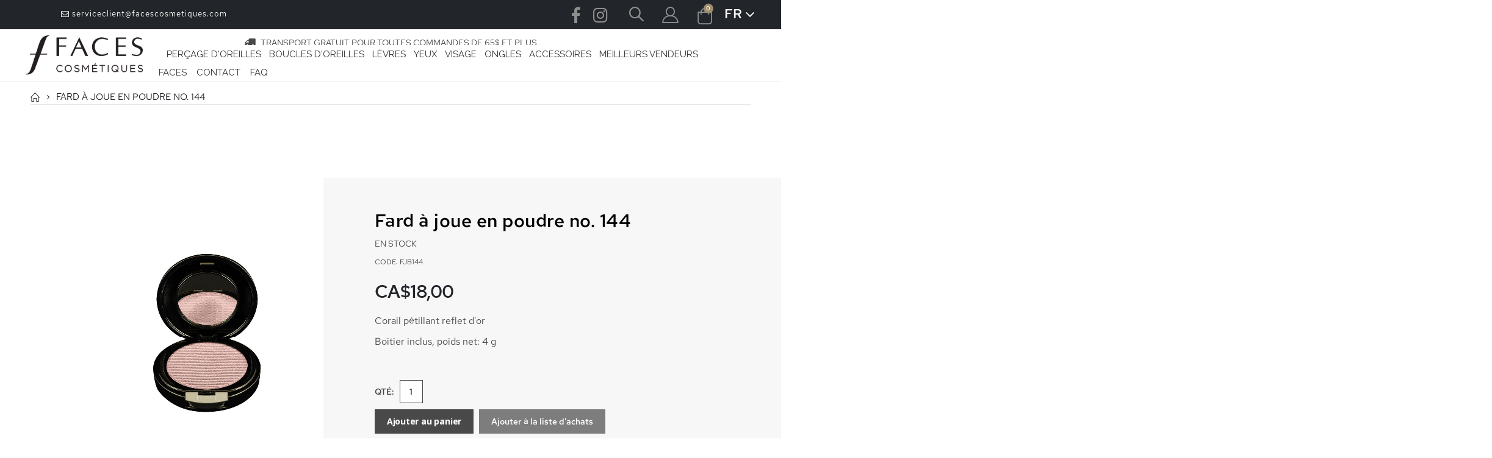

--- FILE ---
content_type: text/html; charset=UTF-8
request_url: https://facescosmetiques.com/visage/fards-a-joues/fard-a-joue-en-poudre-classique/fard-a-joue-en-poudre-no-144-classique.html
body_size: 125856
content:
<!doctype html>
<html lang="fr">
    <head prefix="og: http://ogp.me/ns# fb: http://ogp.me/ns/fb# product: http://ogp.me/ns/product#">
        <script>
    var BASE_URL = 'https\u003A\u002F\u002Ffacescosmetiques.com\u002F';
    var require = {
        'baseUrl': 'https\u003A\u002F\u002Ffacescosmetiques.com\u002Fstatic\u002Fversion1763228164\u002Ffrontend\u002FSmartwave\u002Fporto_child\u002Ffr_CA'
    };</script>        <meta charset="utf-8"/>
<meta name="title" content="Maquillage Fard à joue en poudre no.  144 | Faces Cosmétiques"/>
<meta name="description" content="Le fard &agrave; joues classique se pr&eacute;sente sous forme de poudre, tr&egrave;s riche en pigments, qui permet une application &agrave; la fois pr&eacute;cise et uniforme. 
EFFET, COULEUR ET TEXTURE

Ajoute forme et d&eacute;finition au visage
Cr"/>
<meta name="keywords" content="Fard à joue en poudre no.  144"/>
<meta name="robots" content="INDEX,FOLLOW"/>
<meta name="viewport" content="width=device-width, initial-scale=1, maximum-scale=1.0, user-scalable=no"/>
<meta name="format-detection" content="telephone=no"/>
<title>Maquillage Fard à joue en poudre no.  144 | Faces Cosmétiques</title>
<link  rel="stylesheet" type="text/css"  media="all" href="https://facescosmetiques.com/static/version1763228164/frontend/Smartwave/porto_child/fr_CA/mage/calendar.css" />
<link  rel="stylesheet" type="text/css"  media="all" href="https://facescosmetiques.com/static/version1763228164/frontend/Smartwave/porto_child/fr_CA/css/styles-m.css" />
<link  rel="stylesheet" type="text/css"  media="all" href="https://facescosmetiques.com/static/version1763228164/frontend/Smartwave/porto_child/fr_CA/owl.carousel/assets/owl.carousel.css" />
<link  rel="stylesheet" type="text/css"  media="all" href="https://facescosmetiques.com/static/version1763228164/frontend/Smartwave/porto_child/fr_CA/fancybox/css/jquery.fancybox.css" />
<link  rel="stylesheet" type="text/css"  media="all" href="https://facescosmetiques.com/static/version1763228164/frontend/Smartwave/porto_child/fr_CA/icon-fonts/css/porto-icons-codes.css" />
<link  rel="stylesheet" type="text/css"  media="all" href="https://facescosmetiques.com/static/version1763228164/frontend/Smartwave/porto_child/fr_CA/simple-line-icons/css/simple-line-icons.css" />
<link  rel="stylesheet" type="text/css"  media="all" href="https://facescosmetiques.com/static/version1763228164/frontend/Smartwave/porto_child/fr_CA/icon-fonts/css/animation.css" />
<link  rel="stylesheet" type="text/css"  media="all" href="https://facescosmetiques.com/static/version1763228164/frontend/Smartwave/porto_child/fr_CA/font-awesome/css/font-awesome.min.css" />
<link  rel="stylesheet" type="text/css"  media="all" href="https://facescosmetiques.com/static/version1763228164/frontend/Smartwave/porto_child/fr_CA/Amasty_ShopbyBase/css/swiper.min.css" />
<link  rel="stylesheet" type="text/css"  media="all" href="https://facescosmetiques.com/static/version1763228164/frontend/Smartwave/porto_child/fr_CA/Amasty_Storelocator/vendor/chosen/chosen.min.css" />
<link  rel="stylesheet" type="text/css"  media="all" href="https://facescosmetiques.com/static/version1763228164/frontend/Smartwave/porto_child/fr_CA/Magecomp_Cookiecompliance/css/cookiecompliance.css" />
<link  rel="stylesheet" type="text/css"  media="all" href="https://facescosmetiques.com/static/version1763228164/frontend/Smartwave/porto_child/fr_CA/Magefan_Blog/css/blog-m.css" />
<link  rel="stylesheet" type="text/css"  media="all" href="https://facescosmetiques.com/static/version1763228164/frontend/Smartwave/porto_child/fr_CA/Magefan_Blog/css/blog-custom.css" />
<link  rel="stylesheet" type="text/css"  media="all" href="https://facescosmetiques.com/static/version1763228164/frontend/Smartwave/porto_child/fr_CA/Smartwave_Dailydeals/css/style.css" />
<link  rel="stylesheet" type="text/css"  media="all" href="https://facescosmetiques.com/static/version1763228164/frontend/Smartwave/porto_child/fr_CA/WeltPixel_Quickview/css/magnific-popup.css" />
<link  rel="stylesheet" type="text/css"  media="all" href="https://facescosmetiques.com/static/version1763228164/frontend/Smartwave/porto_child/fr_CA/mage/gallery/gallery.css" />
<link  rel="stylesheet" type="text/css"  media="all" href="https://facescosmetiques.com/static/version1763228164/frontend/Smartwave/porto_child/fr_CA/Amasty_BannersLite/css/style.css" />
<link  rel="stylesheet" type="text/css"  media="all" href="https://facescosmetiques.com/static/version1763228164/frontend/Smartwave/porto_child/fr_CA/Amasty_Promo/css/banner.css" />
<link  rel="stylesheet" type="text/css"  media="all" href="https://facescosmetiques.com/static/version1763228164/frontend/Smartwave/porto_child/fr_CA/Smartwave_Dailydeals/css/custom_dailydeal_list_page.css" />
<link  rel="stylesheet" type="text/css"  media="all" href="https://facescosmetiques.com/static/version1763228164/frontend/Smartwave/porto_child/fr_CA/Nwdthemes_Revslider/public/assets/css/rs6.min.css" />
<link  rel="stylesheet" type="text/css"  media="screen and (min-width: 768px)" href="https://facescosmetiques.com/static/version1763228164/frontend/Smartwave/porto_child/fr_CA/css/styles-l.css" />
<link  rel="stylesheet" type="text/css"  media="print" href="https://facescosmetiques.com/static/version1763228164/frontend/Smartwave/porto_child/fr_CA/css/print.css" />
<script  type="text/javascript"  src="https://facescosmetiques.com/static/version1763228164/frontend/Smartwave/porto_child/fr_CA/requirejs/require.js"></script>
<script  type="text/javascript"  src="https://facescosmetiques.com/static/version1763228164/frontend/Smartwave/porto_child/fr_CA/mage/requirejs/mixins.js"></script>
<script  type="text/javascript"  src="https://facescosmetiques.com/static/version1763228164/frontend/Smartwave/porto_child/fr_CA/requirejs-config.js"></script>
<link  rel="stylesheet" type="text/css" href="//fonts.googleapis.com/css?family=Shadows+Into+Light" />
<link  rel="icon" type="image/x-icon" href="https://facescosmetiques.com/media/favicon/default/favicon.jpg" />
<link  rel="shortcut icon" type="image/x-icon" href="https://facescosmetiques.com/media/favicon/default/favicon.jpg" />
<!-- Facebook Pixel Code -->
<script>
  !function(f,b,e,v,n,t,s)
  {if(f.fbq)return;n=f.fbq=function(){n.callMethod?
  n.callMethod.apply(n,arguments):n.queue.push(arguments)};
  if(!f._fbq)f._fbq=n;n.push=n;n.loaded=!0;n.version='2.0';
  n.queue=[];t=b.createElement(e);t.async=!0;
  t.src=v;s=b.getElementsByTagName(e)[0];
  s.parentNode.insertBefore(t,s)}(window, document,'script',
  'https://connect.facebook.net/en_US/fbevents.js');
  fbq('init', '524819221519181');
  fbq('track', 'PageView');
</script>
<noscript><img height="1" width="1" style="display:none"
  src="https://www.facebook.com/tr?id=524819221519181&ev=PageView&noscript=1"
/></noscript>
<!-- End Facebook Pixel Code -->
<script>
  fbq('track', 'ViewContent', {
    value: 27,
    currency: 'CAD',
  });
</script>
<!-- Google tag (gtag.js) -->
<script async src="https://www.googletagmanager.com/gtag/js?id=G-SRYRWPTYTE"></script>
<script>
  window.dataLayer = window.dataLayer || [];
  function gtag(){dataLayer.push(arguments);}
  gtag('js', new Date());

  gtag('config', 'G-SRYRWPTYTE');
</script>
<!-- Google tag (gtag.js) -->
<script async src="https://www.googletagmanager.com/gtag/js?id=G-92Y5SLF88K"></script>
<script>
  window.dataLayer = window.dataLayer || [];
  function gtag(){dataLayer.push(arguments);}
  gtag('js', new Date());

  gtag('config', 'G-92Y5SLF88K');
</script>

<!-- Start cookieyes banner --> <script id="cookieyes" type="text/javascript" src="https://cdn-cookieyes.com/client_data/44c3ee25de8af7df366fa5eb/script.js"></script> <!-- End cookieyes banner -->        <link rel="stylesheet" href='//fonts.googleapis.com/css?family=Raleway%3A300%2C300italic%2C400%2C400italic%2C600%2C600italic%2C700%2C700italic%2C800%2C800italic' type='text/css' />
<link href="//fonts.googleapis.com/css?family=Oswald:300,400,500,600,700" rel="stylesheet">
<link href="//fonts.googleapis.com/css?family=Poppins:200,300,400,500,600,700,800" rel="stylesheet">
<link rel="stylesheet" href="//fonts.googleapis.com/css?family=Open+Sans%3A300%2C300italic%2C400%2C400italic%2C600%2C600italic%2C700%2C700italic%2C800%2C800italic&amp;v1&amp;subset=latin%2Clatin-ext" type="text/css" media="screen"/>
    <link rel="stylesheet" type="text/css" media="all" href="https://facescosmetiques.com/media/porto/web/bootstrap/css/bootstrap.optimized.min.css">
    <link rel="stylesheet" type="text/css" media="all" href="https://facescosmetiques.com/media/porto/web/css/animate.optimized.css">
<link rel="stylesheet" type="text/css" media="all" href="https://facescosmetiques.com/media/porto/web/css/header/type20.css">
<link rel="stylesheet" type="text/css" media="all" href="https://facescosmetiques.com/media/porto/web/css/custom.css">
<link rel="stylesheet" type="text/css" media="all" href="https://facescosmetiques.com/media/porto/web/css/custom-temp.css">
<link rel="stylesheet" type="text/css" media="all" href="https://use.fontawesome.com/releases/v5.0.1/css/all.css" >
<link rel="stylesheet" type="text/css" media="all" href="https://facescosmetiques.com/media/porto/configed_css/design_fr.css">
<link rel="stylesheet" type="text/css" media="all" href="https://facescosmetiques.com/media/porto/configed_css/settings_fr.css">
<script type="text/javascript">
var redirect_cart = false;
var porto_config = {
    paths: {
        'parallax': 'js/jquery.parallax.min',
        'owlcarousel': 'owl.carousel/owl.carousel',
        'floatelement': 'js/jquery.floatelement'
    },
    shim: {
        'owlcarousel': {
          deps: ['jquery']
        },
        'owlcarousel_thumbs': {
          deps: ['jquery','owlcarousel']
        },
        'floatelement': {
          deps: ['jquery']
        }
    }
};

require.config(porto_config);
</script>
<script type="text/javascript">
require([
    'jquery'
], function ($) {
	$(document).ready(function(){
		$('.open-children-toggle-new').click(function(){
			$(this).parent('li').toggleClass('leve1-openmenu');
		});
		});
    var scrolled = false;
    $(window).scroll(function(){
        if($(window).width()>=992){
            if(160<$(window).scrollTop() && !scrolled){
                $('.page-header:not(.sticky-header)').css("height",$('.page-header:not(.sticky-header)').height()+'px');
                $('.page-header').addClass("sticky-header");
                scrolled = true;
                if($(".page-header").hasClass("type1") || $(".page-header").hasClass("type2") || $(".page-header").hasClass("type6")) {
                  $('.page-header .minicart-wrapper').after('<div class="minicart-place hide"></div>');
                  var minicart = $('.page-header .minicart-wrapper').detach();
                  $('.page-header .navigation').append(minicart);

                                  }
                            }
            if(160>=$(window).scrollTop() && scrolled){
                $('.page-header.sticky-header').css("height",'auto');
                $('.page-header').removeClass("sticky-header");
                scrolled = false;
                if($(".page-header").hasClass("type1") || $(".page-header").hasClass("type2") || $(".page-header").hasClass("type6")) {
                  var minicart;
                  minicart = $('.page-header .navigation .minicart-wrapper').detach();
                  $('.minicart-place').after(minicart);
                  $('.minicart-place').remove();
                  $('.page-header .minicart-wrapper-moved').addClass("minicart-wrapper").removeClass("minicart-wrapper-moved").removeClass("hide");

                                  }
            }
        }
        if($('body').hasClass('mobile-sticky')) {
            if($(window).width()<=991){
                if(130<$(window).scrollTop() && !scrolled){
                  $('.page-header:not(.sticky-header)').css("height",$('.page-header:not(.sticky-header)').height()+'px');
                  $('.page-header').addClass("sticky-header");
                  scrolled = true;
                }
                if(130>=$(window).scrollTop() && scrolled){
                  $('.page-header.sticky-header').css("height",'auto');
                  $('.page-header').removeClass("sticky-header");
                  scrolled = false;
                }
            }
        }
    });
    $(window).resize(function(){
      var b_w = $(window).width();
      if(b_w <= 991){
        if($('.page-header .navigation .minicart-wrapper').length > 0) {
          var minicart;
          minicart = $('.page-header .navigation .minicart-wrapper').detach();
          $('.minicart-place').after(minicart);
          $('.minicart-place').remove();
          $('.page-header .minicart-wrapper-moved').addClass("minicart-wrapper").removeClass("minicart-wrapper-moved").removeClass("hide");
        }
      }
    });
});
</script>
<script type="text/javascript" src="//s7.addthis.com/js/300/addthis_widget.js#pubid=ra-58378513496862c5"></script>
<!-- BEGIN GOOGLE ANALYTICS CODE -->
<script type="text/x-magento-init">
{
    "*": {
        "Magento_GoogleAnalytics/js/google-analytics": {
            "isCookieRestrictionModeEnabled": 0,
            "currentWebsite": 1,
            "cookieName": "user_allowed_save_cookie",
            "ordersTrackingData": [],
            "pageTrackingData": {"optPageUrl":"","isAnonymizedIpActive":false,"accountId":"UA-59041142-29, G-SRYRWPTYTE, G-92Y5SLF88K"}        }
    }
}
</script>
<!-- END GOOGLE ANALYTICS CODE -->
    <script type="text/x-magento-init">
        {
            "*": {
                "Magento_PageCache/js/form-key-provider": {}
            }
        }
    </script>

<meta property="og:type" content="product" />
<meta property="og:title"
      content="Fard&#x20;&#xE0;&#x20;joue&#x20;en&#x20;poudre&#x20;no.&#x20;&#x20;144" />
<meta property="og:image"
      content="https://facescosmetiques.com/media/catalog/product/cache/4deb111bf207ed4b4dff4a6cd818fdf9/f/j/fjb144_fards_joues_faces_1.jpg" />
<meta property="og:description"
      content="Corail&#x20;p&#xE9;tillant&#x20;reflet&#x20;d&#x27;or&#x0D;&#x0A;Boitier&#x20;inclus,&#x20;poids&#x20;net&#x3A;&#x20;4&#x20;g" />
<meta property="og:url" content="https://facescosmetiques.com/visage/fards-a-joues/fard-a-joue-en-poudre-classique/fard-a-joue-en-poudre-no-144-classique.html" />
    <meta property="product:price:amount" content="18"/>
    <meta property="product:price:currency"
      content="CAD"/>
<meta name="generator" content="Powered by Slider Revolution 6.5.3.2 - responsive, Mobile-Friendly Slider Plugin with comfortable drag and drop interface." />
<script type="text/javascript">define("setREVStartSize",function(){return function(t){window.RSIW=void 0===window.RSIW?window.innerWidth:window.RSIW,window.RSIH=void 0===window.RSIH?window.innerHeight:window.RSIH;try{var h=0===(h=document.getElementById(t.c).parentNode.offsetWidth)||isNaN(h)?window.RSIW:h;if(t.tabw=void 0===t.tabw?0:parseInt(t.tabw),t.thumbw=void 0===t.thumbw?0:parseInt(t.thumbw),t.tabh=void 0===t.tabh?0:parseInt(t.tabh),t.thumbh=void 0===t.thumbh?0:parseInt(t.thumbh),t.tabhide=void 0===t.tabhide?0:parseInt(t.tabhide),t.thumbhide=void 0===t.thumbhide?0:parseInt(t.thumbhide),t.mh=void 0===t.mh||""==t.mh||"auto"===t.mh?0:parseInt(t.mh,0),"fullscreen"===t.layout||"fullscreen"===t.l)w=Math.max(t.mh,window.RSIH);else{for(var e in t.gw=Array.isArray(t.gw)?t.gw:[t.gw],t.rl)void 0!==t.gw[e]&&0!==t.gw[e]||(t.gw[e]=t.gw[e-1]);for(var e in t.gh=void 0===t.el||""===t.el||Array.isArray(t.el)&&0==t.el.length?t.gh:t.el,t.gh=Array.isArray(t.gh)?t.gh:[t.gh],t.rl)void 0!==t.gh[e]&&0!==t.gh[e]||(t.gh[e]=t.gh[e-1]);var i,n=new Array(t.rl.length),r=0;for(e in t.tabw=t.tabhide>=h?0:t.tabw,t.thumbw=t.thumbhide>=h?0:t.thumbw,t.tabh=t.tabhide>=h?0:t.tabh,t.thumbh=t.thumbhide>=h?0:t.thumbh,t.rl)n[e]=t.rl[e]<window.RSIW?0:t.rl[e];for(e in i=n[0],n)i>n[e]&&0<n[e]&&(i=n[e],r=e);var h=h>t.gw[r]+t.tabw+t.thumbw?1:(h-(t.tabw+t.thumbw))/t.gw[r],w=t.gh[r]*h+(t.tabh+t.thumbh)}void 0===window.rs_init_css&&(window.rs_init_css=document.head.appendChild(document.createElement("style"))),document.getElementById(t.c).height=w+"px",window.rs_init_css.innerHTML+="#"+t.c+"_wrapper { height: "+w+"px }"}catch(t){console.log("Failure at Presize of Slider:"+t)}}});</script>
    </head>
    <body data-container="body"
          data-mage-init='{"loaderAjax": {}, "loader": { "icon": "https://facescosmetiques.com/static/version1763228164/frontend/Smartwave/porto_child/fr_CA/images/loader-2.gif"}}'
        id="html-body" itemtype="http://schema.org/Product" itemscope="itemscope" class="catalog-product-view product-fard-a-joue-en-poudre-no-144-classique  categorypath-visage-fards-a-joues-fard-a-joue-en-poudre-classique category-fard-a-joue-en-poudre-classique layout-1220 wide mobile-sticky am-porto-cmtb page-layout-1column">
        
<script type="text/x-magento-init">
    {
        "*": {
            "Magento_PageBuilder/js/widget-initializer": {
                "config": {"[data-content-type=\"slider\"][data-appearance=\"default\"]":{"Magento_PageBuilder\/js\/content-type\/slider\/appearance\/default\/widget":false},"[data-content-type=\"map\"]":{"Magento_PageBuilder\/js\/content-type\/map\/appearance\/default\/widget":false},"[data-content-type=\"row\"]":{"Magento_PageBuilder\/js\/content-type\/row\/appearance\/default\/widget":false},"[data-content-type=\"tabs\"]":{"Magento_PageBuilder\/js\/content-type\/tabs\/appearance\/default\/widget":false},"[data-content-type=\"slide\"]":{"Magento_PageBuilder\/js\/content-type\/slide\/appearance\/default\/widget":{"buttonSelector":".pagebuilder-slide-button","showOverlay":"hover","dataRole":"slide"}},"[data-content-type=\"banner\"]":{"Magento_PageBuilder\/js\/content-type\/banner\/appearance\/default\/widget":{"buttonSelector":".pagebuilder-banner-button","showOverlay":"hover","dataRole":"banner"}},"[data-content-type=\"buttons\"]":{"Magento_PageBuilder\/js\/content-type\/buttons\/appearance\/inline\/widget":false},"[data-content-type=\"products\"][data-appearance=\"carousel\"]":{"Magento_PageBuilder\/js\/content-type\/products\/appearance\/carousel\/widget":false}},
                "breakpoints": {"desktop":{"label":"Desktop","stage":true,"default":true,"class":"desktop-switcher","icon":"Magento_PageBuilder::css\/images\/switcher\/switcher-desktop.svg","conditions":{"min-width":"1024px"},"options":{"products":{"default":{"slidesToShow":"5"}}}},"tablet":{"conditions":{"max-width":"1024px","min-width":"768px"},"options":{"products":{"default":{"slidesToShow":"4"},"continuous":{"slidesToShow":"3"}}}},"mobile":{"label":"Mobile","stage":true,"class":"mobile-switcher","icon":"Magento_PageBuilder::css\/images\/switcher\/switcher-mobile.svg","media":"only screen and (max-width: 768px)","conditions":{"max-width":"768px","min-width":"640px"},"options":{"products":{"default":{"slidesToShow":"3"}}}},"mobile-small":{"conditions":{"max-width":"640px"},"options":{"products":{"default":{"slidesToShow":"2"},"continuous":{"slidesToShow":"1"}}}}}            }
        }
    }
</script>

<div class="cookie-status-message" id="cookie-status">
    La boutique ne fonctionnera pas correctement dans le cas où les cookies sont désactivés.</div>
<script type="text/x-magento-init">
    {
        "*": {
            "cookieStatus": {}
        }
    }
</script>

<script type="text/x-magento-init">
    {
        "*": {
            "mage/cookies": {
                "expires": null,
                "path": "\u002F",
                "domain": ".facescosmetiques.com",
                "secure": false,
                "lifetime": "3600"
            }
        }
    }
</script>
    <noscript>
        <div class="message global noscript">
            <div class="content">
                <p>
                    <strong>Javascript est désactivé dans votre navigateur.</strong>
                    <span>
                        Pour une expérience optimale sur notre site, veuillez autoriser Javascript sur votre navigateur.                    </span>
                </p>
            </div>
        </div>
    </noscript>

<script>
    window.cookiesConfig = window.cookiesConfig || {};
    window.cookiesConfig.secure = true;
</script><script>    require.config({
        map: {
            '*': {
                wysiwygAdapter: 'mage/adminhtml/wysiwyg/tiny_mce/tinymce4Adapter'
            }
        }
    });</script><script>
    require.config({
        paths: {
            googleMaps: 'https\u003A\u002F\u002Fmaps.googleapis.com\u002Fmaps\u002Fapi\u002Fjs\u003Fv\u003D3\u0026key\u003DAIzaSyCRU2sP_wqPJyEnHh82LYi6_t0APZhu8OA'
        },
        config: {
            'Magento_PageBuilder/js/utils/map': {
                style: ''
            },
            'Magento_PageBuilder/js/content-type/map/preview': {
                apiKey: 'AIzaSyCRU2sP_wqPJyEnHh82LYi6_t0APZhu8OA',
                apiKeyErrorMessage: 'You\u0020must\u0020provide\u0020a\u0020valid\u0020\u003Ca\u0020href\u003D\u0027https\u003A\u002F\u002Ffacescosmetiques.com\u002Fadminhtml\u002Fsystem_config\u002Fedit\u002Fsection\u002Fcms\u002F\u0023cms_pagebuilder\u0027\u0020target\u003D\u0027_blank\u0027\u003EGoogle\u0020Maps\u0020API\u0020key\u003C\u002Fa\u003E\u0020to\u0020use\u0020a\u0020map.'
            },
            'Magento_PageBuilder/js/form/element/map': {
                apiKey: 'AIzaSyCRU2sP_wqPJyEnHh82LYi6_t0APZhu8OA',
                apiKeyErrorMessage: 'You\u0020must\u0020provide\u0020a\u0020valid\u0020\u003Ca\u0020href\u003D\u0027https\u003A\u002F\u002Ffacescosmetiques.com\u002Fadminhtml\u002Fsystem_config\u002Fedit\u002Fsection\u002Fcms\u002F\u0023cms_pagebuilder\u0027\u0020target\u003D\u0027_blank\u0027\u003EGoogle\u0020Maps\u0020API\u0020key\u003C\u002Fa\u003E\u0020to\u0020use\u0020a\u0020map.'
            },
        }
    });
</script>

<script>
    require.config({
        shim: {
            'Magento_PageBuilder/js/utils/map': {
                deps: ['googleMaps']
            }
        }
    });
</script>

<script type="text/javascript">
require([
    'jquery',
    'themeSticky'
], function ($) {
  if(!$("body").hasClass("page-layout-1column") && !$("body").hasClass("account")) {
    $(".sidebar.sidebar-main .sidebar-content").themeSticky({
      autoInit: true,
      minWidth: 992,
      containerSelector: '.page-main .columns',
      autoFit: true,
      paddingOffsetBottom: 10,
      paddingOffsetTop: 60
    });
  }
});
</script>
<script type="text/javascript">
require([
    'jquery'
], function ($) {
    $(document).ready(function(){
        if(!($("body").hasClass("product-type-default") || $("body").hasClass("product-type-carousel") || $("body").hasClass("product-type-fullwidth") || $("body").hasClass("product-type-grid") || $("body").hasClass("product-type-sticky-right") || $("body").hasClass("product-type-wide-grid"))) {
                    if($(".block.upsell").length > 0) {
            var u = $('<div class="main-upsell-product-detail"/>');
            $('<div class="container"/>').html($(".block.upsell").detach()).appendTo(u);
            $("#maincontent").after(u);
        }
            }
            $(".box-tocart .actions").after('<div class="moved-add-to-links"></div>');
        $(".product-social-links > .product-addto-links").appendTo(".moved-add-to-links");
        $(".product-social-links > .action.mailto").appendTo(".product-addto-links");
        });
});
</script>
<div class="page-wrapper">
	<header class="page-header type20" >
						<div class="main-panel-top">
			<div class="container">
				<div class="main-panel-inner">
					<div class="panel wrapper">
						<div class="header-left">
							<div data-content-type="html" data-appearance="default" data-element="main" data-decoded="true"><ul>
<li><a href="mailto:serviceclient@facescosmetiques.com"><i class="porto-icon-mail"></i> serviceclient@facescosmetiques.com</a></li>
</ul></div> 
						</div>
						<div class="header-right">
							<div class="social-icon-header">
								<div data-content-type="html" data-appearance="default" data-element="main" data-decoded="true"><div class="share-links">
<a href="https://www.facebook.com/facescosmetiques" rel="nofollow" target="_blank" title="Facebook" class="share-facebook">Facebook</a>				
<a href="https://www.instagram.com/facescosmetiques?fbclid=IwAR0gJIO-zIKLxmPCKW0myV9Oo7EGZdNfBK0vwQkbNhxxmjtmJecbf9XDD20" rel="nofollow" target="_blank" title="Instagram" class="share-instagram">Instagram</a>
</div></div>							</div>
							<div class="search-area show-icon">
								<a href="javascript:void(0);" class="search-toggle-icon"><span><i class="porto-icon-magnifier"></i></span></a>
								<div class="block block-search">
    <div class="block block-content">
        <form class="form minisearch" id="search_mini_form" action="https://facescosmetiques.com/catalogsearch/result/" method="get">
            <div class="field search">
                <div class="control">
                    <input id="search"
                           data-mage-init='{"quickSearch":{
                                "formSelector":"#search_mini_form",
                                "url":"https://facescosmetiques.com/search/ajax/suggest/",
                                "destinationSelector":"#search_autocomplete"}
                           }'
                           type="text"
                           name="q"
                           value=""
                           placeholder="Recherche..."
                           class="input-text"
                           maxlength="128"
                           role="combobox"
                           aria-haspopup="false"
                           aria-autocomplete="both"
                           autocomplete="off"/>
                    <div id="search_autocomplete" class="search-autocomplete"></div>
                    <div class="nested">
    <a class="action advanced" href="https://facescosmetiques.com/catalogsearch/advanced/" data-action="advanced-search">
        Recherche avancée    </a>
</div>
                </div>
            </div>
            <div class="actions">
                <button type="submit"
                        title="Recherche"
                        class="action search">
                    <span>Recherche</span>
                </button>
            </div>
        </form>
    </div>
</div>
							</div>
							<div class="header-contact">
								<a href="https://facescosmetiques.com/customer/account/" class="my-account mr-1" title="My Account"><i class="porto-icon-user-2"></i></a>
														
									
							
							</div>
							
<div data-block="minicart" class="minicart-wrapper cart-design-2">
    <a class="action showcart" href="https://facescosmetiques.com/checkout/cart/"
       data-bind="scope: 'minicart_content'">
       <i class="minicart-icon porto-icon-shopping-cart"></i>
        <span class="text">Cart</span>
        <span class="counter qty empty"
              data-bind="css: { empty: !!getCartParam('summary_count') == false }, blockLoader: isLoading">
            <span class="counter-number">
            <!-- ko if: getCartParam('summary_count') --><!-- ko text: getCartParam('summary_count') --><!-- /ko --><!-- /ko -->
            <!-- ko ifnot: getCartParam('summary_count') -->0<!-- /ko -->
            </span>
            <span class="counter-label">
                <!-- ko i18n: 'items' --><!-- /ko -->
            </span>
        </span>
    </a>
    <a class="showcart action-subtotal d-none" href="https://facescosmetiques.com/checkout/cart/"
       data-bind="scope: 'minicart_content'">
        <span class="cart-subtotal">
          Panier          <span class="cart-price">
            <span class="amount" data-bind="html: getCartParam('subtotal_excl_tax')">
              <!-- ko if: !getCartParam('subtotal_excl_tax') -->
                  <!-- ko i18n: '€ 0.00' --><!-- /ko -->
              <!-- /ko -->
            </span>
          </span>
        </span>
    </a>
            <div class="block block-minicart empty"
             data-role="dropdownDialog"
             data-mage-init='{"dropdownDialog":{
                "appendTo":"[data-block=minicart]",
                "triggerTarget":".showcart",
                "timeout": "2000",
                "closeOnMouseLeave": false,
                "closeOnEscape": true,
                "triggerClass":"active",
                "parentClass":"active",
                "buttons":[]}}'>
            <div id="minicart-content-wrapper" data-bind="scope: 'minicart_content'">
                <!-- ko template: getTemplate() --><!-- /ko -->
            </div>
        </div>
        <script>
        window.checkout = {"shoppingCartUrl":"https:\/\/facescosmetiques.com\/checkout\/cart\/","checkoutUrl":"https:\/\/facescosmetiques.com\/checkout\/","updateItemQtyUrl":"https:\/\/facescosmetiques.com\/checkout\/sidebar\/updateItemQty\/","removeItemUrl":"https:\/\/facescosmetiques.com\/checkout\/sidebar\/removeItem\/","imageTemplate":"Magento_Catalog\/product\/image_with_borders","baseUrl":"https:\/\/facescosmetiques.com\/","minicartMaxItemsVisible":3,"websiteId":"1","maxItemsToDisplay":10,"storeId":"2","storeGroupId":"1","customerLoginUrl":"https:\/\/facescosmetiques.com\/customer\/account\/login\/","isRedirectRequired":false,"autocomplete":"off","captcha":{"user_login":{"isCaseSensitive":false,"imageHeight":50,"imageSrc":"","refreshUrl":"https:\/\/facescosmetiques.com\/captcha\/refresh\/","isRequired":false,"timestamp":1769059693}}};
    </script>
    <script type="text/x-magento-init">
    {
        "[data-block='minicart']": {
            "Magento_Ui/js/core/app": {"components":{"minicart_content":{"children":{"subtotal.container":{"children":{"subtotal":{"children":{"subtotal.totals":{"config":{"display_cart_subtotal_incl_tax":0,"display_cart_subtotal_excl_tax":1,"template":"Magento_Tax\/checkout\/minicart\/subtotal\/totals"},"children":{"subtotal.totals.msrp":{"component":"Magento_Msrp\/js\/view\/checkout\/minicart\/subtotal\/totals","config":{"displayArea":"minicart-subtotal-hidden","template":"Magento_Msrp\/checkout\/minicart\/subtotal\/totals"}}},"component":"Magento_Tax\/js\/view\/checkout\/minicart\/subtotal\/totals"}},"component":"uiComponent","config":{"template":"Magento_Checkout\/minicart\/subtotal"}}},"component":"uiComponent","config":{"displayArea":"subtotalContainer"}},"item.renderer":{"component":"Magento_Checkout\/js\/view\/cart-item-renderer","config":{"displayArea":"defaultRenderer","template":"Magento_Checkout\/minicart\/item\/default"},"children":{"item.image":{"component":"Magento_Catalog\/js\/view\/image","config":{"template":"Magento_Catalog\/product\/image","displayArea":"itemImage"}},"checkout.cart.item.price.sidebar":{"component":"uiComponent","config":{"template":"Magento_Checkout\/minicart\/item\/price","displayArea":"priceSidebar"}}}},"extra_info":{"component":"uiComponent","config":{"displayArea":"extraInfo"}},"promotion":{"component":"uiComponent","config":{"displayArea":"promotion"}}},"config":{"itemRenderer":{"default":"defaultRenderer","simple":"defaultRenderer","virtual":"defaultRenderer"},"template":"Magento_Checkout\/minicart\/content"},"component":"Magento_Checkout\/js\/view\/minicart"}},"types":[]}        },
        "*": {
            "Magento_Ui/js/block-loader": "https://facescosmetiques.com/static/version1763228164/frontend/Smartwave/porto_child/fr_CA/images/loader-1.gif"
        }
    }
    </script>
</div>
							<div class="panel header">
																<div class="switcher language switcher-language" data-ui-id="language-switcher" id="switcher-language">
    <strong class="label switcher-label"><span>Langue</span></strong>
    <div class="actions dropdown options switcher-options">
        <div class="action toggle switcher-trigger" id="switcher-language-trigger">
            <strong class="view-fr">
                                    <img src="https://facescosmetiques.com/media/wysiwyg/smartwave/porto/flags/fr.png" alt="" />
                                <span>FR</span>
            </strong>
        </div>
        <ul class="dropdown switcher-dropdown"
            data-mage-init='{"dropdownDialog":{
                "appendTo":"#switcher-language > .options",
                "triggerTarget":"#switcher-language-trigger",
                "closeOnMouseLeave": false,
                "triggerClass":"active",
                "parentClass":"active",
                "buttons":null}}'>
                                                                            <li class="view-en switcher-option">
                        <a href="#" data-post='{"action":"https:\/\/facescosmetiques.com\/stores\/store\/redirect\/","data":{"___store":"en","___from_store":"fr","uenc":"aHR0cHM6Ly9mYWNlc2Nvc21ldGlxdWVzLmNvbS92aXNhZ2UvZmFyZHMtYS1qb3Vlcy9mYXJkLWEtam91ZS1lbi1wb3VkcmUtY2xhc3NpcXVlL2ZhcmQtYS1qb3VlLWVuLXBvdWRyZS1uby0xNDQtY2xhc3NpcXVlLmh0bWw,"}}'>
                                                            <img src="https://facescosmetiques.com/media/wysiwyg/smartwave/porto/flags/en.png" alt="" />
                                                        Eng</a>
                    </li>
                                                </ul>
    </div>
</div>
							</div>
							<div class="links-mobile panel header show-icon-tablet">
								<div class="top-links-icon">
									<a href="javascript:;">Liens</a>
								</div>
								<ul class="header links">    <li class="greet welcome" data-bind="scope: 'customer'">
        <!-- ko if: customer().fullname  -->
        <span class="logged-in"
              data-bind="text: new String('Bienvenue, %1 !').replace('%1', customer().fullname)">
        </span>
        <!-- /ko -->
        <!-- ko ifnot: customer().fullname  -->
        <span class="not-logged-in"
              data-bind="html: ''"></span>
                <!-- /ko -->
    </li>
    <script type="text/x-magento-init">
    {
        "*": {
            "Magento_Ui/js/core/app": {
                "components": {
                    "customer": {
                        "component": "Magento_Customer/js/view/customer"
                    }
                }
            }
        }
    }
    </script>
<li class="item link compare hide" data-bind="scope: 'compareProducts'" data-role="compare-products-link">
    <a class="action compare" title="Comparer des produits"
       data-bind="attr: {'href': compareProducts().listUrl}, css: {'': !compareProducts().count}"
    >
    	<em class="porto-icon-chart hidden-xs"></em>
        Comparer        (<span class="counter qty" data-bind="text: compareProducts().countCaption"></span>)
    </a>
</li>
<script type="text/x-magento-init">
{"[data-role=compare-products-link]": {"Magento_Ui/js/core/app": {"components":{"compareProducts":{"component":"Magento_Catalog\/js\/view\/compare-products"}}}}}
</script>
<li><a href="https://facescosmetiques.com/blogue/" id="idmpo9SOIp" >Blogue</a></li><li class="link authorization-link" data-label="ou">
    <a href="https://facescosmetiques.com/customer/account/login/"        >Se connecter</a>
</li>
<li><a href="https://facescosmetiques.com/contact">Contactez-nous</a></li><li><a href="https://facescosmetiques.com/customer/account/create/" id="idpHZZVIcU" >Créer un compte</a></li></ul>							</div>
						</div>
					</div>
				</div>
			</div>
		</div>
		<div class="shipping-top"><div data-content-type="html" data-appearance="default" data-element="main" data-decoded="true"><span class="ship-info">TRANSPORT GRATUIT POUR TOUTES COMMANDES DE 65$ ET PLUS</span></div></div>	
		<link href="https://use.fontawesome.com/releases/v5.0.1/css/all.css" rel="stylesheet">
		<div class="header-main">
			<div class="header content header-row">
				<div class="header-left">
					<span data-action="toggle-nav" class="action nav-toggle"><span>Affichage navigation</span></span>
					    <a class="logo" href="https://facescosmetiques.com/" title="Faces">
        <img src="https://facescosmetiques.com/media/logo/default/ssh-key.txt.png"
             alt="Faces"
             width="170"             height="44"        />
    </a>
					    <div class="sections nav-sections">
                <div class="section-items nav-sections-items"
             data-mage-init='{"tabs":{"openedState":"active"}}'>
                                            <div class="section-item-title nav-sections-item-title"
                     data-role="collapsible">
                    <a class="nav-sections-item-switch"
                       data-toggle="switch" href="#store.menu">
                        Menu                    </a>
                </div>
                <div class="section-item-content nav-sections-item-content"
                     id="store.menu"
                     data-role="content">
                    
<nav class="navigation sw-megamenu " role="navigation">
    <ul>
        <div data-content-type="html" data-appearance="default" data-element="main" data-decoded="true"><ul>
    <li class="ui-menu-item level0">
        <a href="https://facescosmetiques.com/" class="level-top"><span></span></a>
    </li>
</ul></div><li class="ui-menu-item level0 fullwidth parent fl-left "><a href="https://facescosmetiques.com/percage-d-oreilles.html" class="level-top" title="Perçage d'oreilles"><span>Perçage d'oreilles</span></a><div class="open-children-toggle "></div><div class="level0 submenu"><div class="container"><div class="row"><div class="menu-left-block col-md-4"><div data-content-type="html" data-appearance="default" data-element="main" data-decoded="true"><img src="https://facescosmetiques.com/media/wysiwyg/percage.jpg" alt="" /></div></div><ul class="subchildmenu col-md-8 mega-columns columns3"><li class="ui-menu-item level1 "><a href="https://facescosmetiques.com/percage-d-oreilles/boucles-d-oreilles.html" title="Boucles d'oreilles"><span>Boucles d'oreilles</span></a></li><li class="ui-menu-item level1 "><a href="https://facescosmetiques.com/percage-d-oreilles/procedures-de-percage-d-oreilles.html" title="Procédures de perçage d'oreilles"><span>Procédures de perçage d'oreilles</span></a></li><li class="ui-menu-item level1 "><a href="https://facescosmetiques.com/percage-d-oreilles/soins-apres-le-percage.html" title="Soins après le perçage"><span>Soins après le perçage</span></a></li></ul></div></div></div></li><li class="ui-menu-item level0 fullwidth "><a href="https://facescosmetiques.com/catalog/category/view/s/boucles-d-oreilles/id/161/" class="level-top" title="Boucles d'oreilles"><span>Boucles d'oreilles</span></a></li><li class="ui-menu-item level0 fullwidth parent fl-left "><a href="https://facescosmetiques.com/levres.html" class="level-top" title="Lèvres"><span>Lèvres</span></a><div class="open-children-toggle "></div><div class="level0 submenu"><div class="container"><div class="row"><ul class="subchildmenu col-md-12 mega-columns columns4"><li class="ui-menu-item level1 parent "><a href="https://facescosmetiques.com/levres/categorie-rouge-a-levres.html" title="Rouges à lèvres"><span>Rouges à lèvres</span></a><div class="open-children-toggle-new toggle-lev1"></div><ul class="subchildmenu "><li class="ui-menu-item level2 "><a href="https://facescosmetiques.com/levres/categorie-rouge-a-levres/rouge-a-levres-classique.html" title="Rouge à lèvres Classique"><span>Rouge à lèvres Classique</span></a></li><li class="ui-menu-item level2 "><a href="https://facescosmetiques.com/levres/categorie-rouge-a-levres/rouge-a-levres-liquides-mats.html" title="Rouge à lèvres liquide mat"><span>Rouge à lèvres liquide mat</span></a></li><li class="ui-menu-item level2 "><a href="https://facescosmetiques.com/levres/categorie-rouge-a-levres/rouge-a-levres-ultime-pro.html" title="Rouge à lèvres Mat en Bâton"><span>Rouge à lèvres Mat en Bâton</span></a></li><li class="ui-menu-item level2 "><a href="https://facescosmetiques.com/levres/categorie-rouge-a-levres/rouge-a-levres-velours-mat.html" title="Rouge à lèvres Mat "><span>Rouge à lèvres Mat </span></a></li><li class="ui-menu-item level2 "><a href="https://facescosmetiques.com/levres/categorie-rouge-a-levres/rouge-a-levres-ultra-moist.html" title="Rouge à lèvres Ultra Hydratant"><span>Rouge à lèvres Ultra Hydratant</span></a></li></ul></li><li class="ui-menu-item level1 parent "><a href="https://facescosmetiques.com/levres/brillants-a-levres-lip-gloss.html" title="Brillants à lèvres/Lip gloss"><span>Brillants à lèvres/Lip gloss</span></a><div class="open-children-toggle-new toggle-lev1"></div><ul class="subchildmenu "><li class="ui-menu-item level2 "><a href="https://facescosmetiques.com/levres/brillants-a-levres-lip-gloss/lip-gloss-ultra-lip-plump.html" title="Lip gloss - Ultra lip plump"><span>Lip gloss - Ultra lip plump</span></a></li><li class="ui-menu-item level2 parent "><a href="https://facescosmetiques.com/levres/brillants-a-levres-lip-gloss/lip-gloss-higloss.html" title="Lip Gloss"><span>Lip Gloss</span></a><div class="open-children-toggle-new toggle-lev2"></div><ul class="subchildmenu "><li class="ui-menu-item level3 "><a href="https://facescosmetiques.com/levres/brillants-a-levres-lip-gloss/lip-gloss-higloss/gels-teintes.html" title="Gels teintés"><span>Gels teintés</span></a></li></ul></li></ul></li><li class="ui-menu-item level1 parent "><a href="https://facescosmetiques.com/levres/crayons-a-levres.html" title="Crayons à lèvres"><span>Crayons à lèvres</span></a><div class="open-children-toggle-new toggle-lev1"></div><ul class="subchildmenu "><li class="ui-menu-item level2 "><a href="https://facescosmetiques.com/levres/crayons-a-levres/crayons-a-levres-classiques.html" title="Crayons à lèvres classiques"><span>Crayons à lèvres classiques</span></a></li><li class="ui-menu-item level2 "><a href="https://facescosmetiques.com/levres/crayons-a-levres/crayons-a-levres-impermeables-automatiques.html" title="Crayons à lèvres imperméables automatiques"><span>Crayons à lèvres imperméables automatiques</span></a></li></ul></li><li class="ui-menu-item level1 "><a href="https://facescosmetiques.com/levres/scellants-a-levres.html" title="Scellants à lèvres"><span>Scellants à lèvres</span></a></li></ul></div></div></div></li><li class="ui-menu-item level0 fullwidth parent "><a href="https://facescosmetiques.com/yeux.html" class="level-top" title="Yeux"><span>Yeux</span></a><div class="open-children-toggle "></div><div class="level0 submenu"><div class="container"><div class="row"><ul class="subchildmenu col-md-12 mega-columns columns4"><li class="ui-menu-item level1 parent "><a href="https://facescosmetiques.com/yeux/bases-pour-les-yeux.html" title="Bases pour les yeux"><span>Bases pour les yeux</span></a><div class="open-children-toggle-new toggle-lev1"></div><ul class="subchildmenu "><li class="ui-menu-item level2 "><a href="https://facescosmetiques.com/yeux/bases-pour-les-yeux/base-pour-les-yeux-eyemagic.html" title="Base pour les yeux - EyeMagic"><span>Base pour les yeux - EyeMagic</span></a></li><li class="ui-menu-item level2 "><a href="https://facescosmetiques.com/yeux/bases-pour-les-yeux/base-pour-les-yeux-metaliglow.html" title="Base pour les yeux - Metaliglow"><span>Base pour les yeux - Metaliglow</span></a></li></ul></li><li class="ui-menu-item level1 parent "><a href="https://facescosmetiques.com/yeux/crayons-pour-les-yeux.html" title="Crayons pour les yeux"><span>Crayons pour les yeux</span></a><div class="open-children-toggle-new toggle-lev1"></div><ul class="subchildmenu "><li class="ui-menu-item level2 "><a href="https://facescosmetiques.com/yeux/crayons-pour-les-yeux/crayons-pour-les-sourcils.html" title="Crayons pour les sourcils"><span>Crayons pour les sourcils</span></a></li><li class="ui-menu-item level2 "><a href="https://facescosmetiques.com/yeux/crayons-pour-les-yeux/crayons-a-yeux-classiques.html" title="Crayons à yeux Classiques"><span>Crayons à yeux Classiques</span></a></li><li class="ui-menu-item level2 "><a href="https://facescosmetiques.com/yeux/crayons-pour-les-yeux/crayons-a-yeux-impermeables-automatiques.html" title="Crayons à yeux imperméables automatiques"><span>Crayons à yeux imperméables automatiques</span></a></li><li class="ui-menu-item level2 "><a href="https://facescosmetiques.com/yeux/crayons-pour-les-yeux/crayons-a-yeux-longue-tenue.html" title="Crayons à yeux longue tenue"><span>Crayons à yeux longue tenue</span></a></li></ul></li><li class="ui-menu-item level1 parent "><a href="https://facescosmetiques.com/yeux/effets-speciaux.html" title="Effets spéciaux"><span>Effets spéciaux</span></a><div class="open-children-toggle-new toggle-lev1"></div><ul class="subchildmenu "><li class="ui-menu-item level2 "><a href="https://facescosmetiques.com/yeux/effets-speciaux/reflet-de-lune.html" title="Reflet de lune"><span>Reflet de lune</span></a></li><li class="ui-menu-item level2 "><a href="https://facescosmetiques.com/yeux/effets-speciaux/poudre-d-ange.html" title="Poudre d'ange"><span>Poudre d'ange</span></a></li><li class="ui-menu-item level2 "><a href="https://facescosmetiques.com/yeux/effets-speciaux/pilier-de-reflet-de-lune.html" title="Pilier de reflet de lune"><span>Pilier de reflet de lune</span></a></li></ul></li><li class="ui-menu-item level1 parent "><a href="https://facescosmetiques.com/yeux/mascaras.html" title="Mascaras"><span>Mascaras</span></a><div class="open-children-toggle-new toggle-lev1"></div><ul class="subchildmenu "><li class="ui-menu-item level2 "><a href="https://facescosmetiques.com/yeux/mascaras/mascara-classiques.html" title="Mascara Classiques"><span>Mascara Classiques</span></a></li><li class="ui-menu-item level2 "><a href="https://facescosmetiques.com/yeux/mascaras/mascara-ultime-pro-hydrofuge.html" title="Mascara Hydrofuge"><span>Mascara Hydrofuge</span></a></li><li class="ui-menu-item level2 "><a href="https://facescosmetiques.com/yeux/mascaras/mascara-ultime-pro-volumisant.html" title="Mascara Volumisant"><span>Mascara Volumisant</span></a></li></ul></li><li class="ui-menu-item level1 "><a href="https://facescosmetiques.com/yeux/ombres-a-paupieres-classique.html" title="Ombres à paupières classique"><span>Ombres à paupières classique</span></a></li><li class="ui-menu-item level1 parent "><a href="https://facescosmetiques.com/yeux/ombres-a-paupieres-polychromes.html" title="Ombres à paupières polychromes"><span>Ombres à paupières polychromes</span></a><div class="open-children-toggle-new toggle-lev1"></div><ul class="subchildmenu "><li class="ui-menu-item level2 "><a href="https://facescosmetiques.com/yeux/ombres-a-paupieres-polychromes/ombre-a-paupiere-trio.html" title="Ombre à Paupière - Trio"><span>Ombre à Paupière - Trio</span></a></li><li class="ui-menu-item level2 "><a href="https://facescosmetiques.com/yeux/ombres-a-paupieres-polychromes/ombre-a-paupiere-cuites.html" title="Ombre à Paupière - Cuites"><span>Ombre à Paupière - Cuites</span></a></li></ul></li><li class="ui-menu-item level1 parent "><a href="https://facescosmetiques.com/yeux/ombres-a-paupieres-recharge-professionnel.html" title="Ombres à paupières recharge professionnel"><span>Ombres à paupières recharge professionnel</span></a><div class="open-children-toggle-new toggle-lev1"></div><ul class="subchildmenu "><li class="ui-menu-item level2 "><a href="https://facescosmetiques.com/yeux/ombres-a-paupieres-recharge-professionnel/ombre-a-paupiere-recharge.html" title="Ombre à Paupière Recharge"><span>Ombre à Paupière Recharge</span></a></li><li class="ui-menu-item level2 "><a href="https://facescosmetiques.com/yeux/ombres-a-paupieres-recharge-professionnel/boitier-vide-ombre-a-paupieres.html" title="Boîtier vide ombre à Paupières"><span>Boîtier vide ombre à Paupières</span></a></li></ul></li><li class="ui-menu-item level1 "><a href="https://facescosmetiques.com/yeux/palette-ombres-a-paupieres.html" title="Palette ombres à paupières"><span>Palette ombres à paupières</span></a></li><li class="ui-menu-item level1 parent "><a href="https://facescosmetiques.com/yeux/traceurs.html" title="Traceurs"><span>Traceurs</span></a><div class="open-children-toggle-new toggle-lev1"></div><ul class="subchildmenu "><li class="ui-menu-item level2 "><a href="https://facescosmetiques.com/yeux/traceurs/traceur-gel.html" title="Traceur Gel"><span>Traceur Gel</span></a></li><li class="ui-menu-item level2 "><a href="https://facescosmetiques.com/yeux/traceurs/traceur-liquide-ultime-pro.html" title="Traceur Liquide - Feutre"><span>Traceur Liquide - Feutre</span></a></li><li class="ui-menu-item level2 "><a href="https://facescosmetiques.com/yeux/traceurs/traceur-liquide-pinceaux.html" title="Traceur Liquide - Pinceaux"><span>Traceur Liquide - Pinceaux</span></a></li><li class="ui-menu-item level2 "><a href="https://facescosmetiques.com/yeux/traceurs/traceur-liquide-feutre-mat.html" title="Traceur liquide - Feutre mat"><span>Traceur liquide - Feutre mat</span></a></li></ul></li><li class="ui-menu-item level1 parent "><a href="https://facescosmetiques.com/yeux/mineraux.html" title="Minéraux"><span>Minéraux</span></a><div class="open-children-toggle-new toggle-lev1"></div><ul class="subchildmenu "><li class="ui-menu-item level2 "><a href="https://facescosmetiques.com/yeux/mineraux/ombre-a-paupieres-minerale.html" title="Ombre à paupières Minérale"><span>Ombre à paupières Minérale</span></a></li><li class="ui-menu-item level2 "><a href="https://facescosmetiques.com/yeux/mineraux/ombre-a-paupiere-recharge.html" title="Ombre à Paupières Minérale Recharge"><span>Ombre à Paupières Minérale Recharge</span></a></li></ul></li><li class="ui-menu-item level1 "><a href="https://facescosmetiques.com/yeux/ombres-a-paupieres-crayons.html" title="Ombres à paupières crayons"><span>Ombres à paupières crayons</span></a></li><li class="ui-menu-item level1 parent "><a href="https://facescosmetiques.com/yeux/sourcils.html" title="Sourcils"><span>Sourcils</span></a><div class="open-children-toggle-new toggle-lev1"></div><ul class="subchildmenu "><li class="ui-menu-item level2 "><a href="https://facescosmetiques.com/yeux/sourcils/crayons-pour-les-sourcils.html" title="Crayons pour les sourcils"><span>Crayons pour les sourcils</span></a></li><li class="ui-menu-item level2 "><a href="https://facescosmetiques.com/yeux/sourcils/mascaras-a-sourcils.html" title="Mascaras à sourcils"><span>Mascaras à sourcils</span></a></li><li class="ui-menu-item level2 "><a href="https://facescosmetiques.com/yeux/sourcils/traceurs-et-pommades-a-sourcils.html" title="Traceurs et pommades à sourcils"><span>Traceurs et pommades à sourcils</span></a></li></ul></li></ul></div></div></div></li><li class="ui-menu-item level0 fullwidth parent "><a href="https://facescosmetiques.com/visage.html" class="level-top" title="Visage"><span>Visage</span></a><div class="open-children-toggle "></div><div class="level0 submenu"><div class="container"><div class="row"><ul class="subchildmenu col-md-12 mega-columns columns4"><li class="ui-menu-item level1 parent "><a href="https://facescosmetiques.com/visage/soins-de-la-peau.html" title="Soins de la peau"><span>Soins de la peau</span></a><div class="open-children-toggle-new toggle-lev1"></div><ul class="subchildmenu "><li class="ui-menu-item level2 "><a href="https://facescosmetiques.com/visage/soins-de-la-peau/hydratant.html" title="Hydratant"><span>Hydratant</span></a></li><li class="ui-menu-item level2 "><a href="https://facescosmetiques.com/visage/soins-de-la-peau/masques-et-exfoliant.html" title="Masques et exfoliant"><span>Masques et exfoliant</span></a></li><li class="ui-menu-item level2 "><a href="https://facescosmetiques.com/visage/soins-de-la-peau/nettoyant.html" title="Nettoyant"><span>Nettoyant</span></a></li><li class="ui-menu-item level2 "><a href="https://facescosmetiques.com/visage/soins-de-la-peau/soins-anti-age.html" title="Soins anti-âge"><span>Soins anti-âge</span></a></li><li class="ui-menu-item level2 "><a href="https://facescosmetiques.com/visage/soins-de-la-peau/soins-specifiques-peau.html" title="Soins spécifiques peau"><span>Soins spécifiques peau</span></a></li><li class="ui-menu-item level2 "><a href="https://facescosmetiques.com/visage/soins-de-la-peau/tonique.html" title="Tonique"><span>Tonique</span></a></li></ul></li><li class="ui-menu-item level1 parent "><a href="https://facescosmetiques.com/visage/fond-de-teint.html" title="Fond de teint"><span>Fond de teint</span></a><div class="open-children-toggle-new toggle-lev1"></div><ul class="subchildmenu "><li class="ui-menu-item level2 "><a href="https://facescosmetiques.com/visage/fond-de-teint/fond-de-teint-en-creme.html" title="Fond de teint en crème"><span>Fond de teint en crème</span></a></li><li class="ui-menu-item level2 "><a href="https://facescosmetiques.com/visage/fond-de-teint/fond-de-teint-non-gras.html" title="Fond de teint non-gras"><span>Fond de teint non-gras</span></a></li><li class="ui-menu-item level2 "><a href="https://facescosmetiques.com/visage/fond-de-teint/fond-de-teint-hydratant.html" title="Fond de teint hydratant"><span>Fond de teint hydratant</span></a></li></ul></li><li class="ui-menu-item level1 parent "><a href="https://facescosmetiques.com/visage/fards-a-joues.html" title="Fards à joues"><span>Fards à joues</span></a><div class="open-children-toggle-new toggle-lev1"></div><ul class="subchildmenu "><li class="ui-menu-item level2 "><a href="https://facescosmetiques.com/visage/fards-a-joues/fard-a-joue-en-poudre-classique.html" title="Fard à joue en poudre Classique"><span>Fard à joue en poudre Classique</span></a></li><li class="ui-menu-item level2 "><a href="https://facescosmetiques.com/visage/fards-a-joues/fard-a-joue-en-creme.html" title="Fard à joue en crème"><span>Fard à joue en crème</span></a></li><li class="ui-menu-item level2 "><a href="https://facescosmetiques.com/visage/fards-a-joues/fard-a-joue-en-poudre-recharge.html" title="Fard à joue en poudre Recharge"><span>Fard à joue en poudre Recharge</span></a></li><li class="ui-menu-item level2 "><a href="https://facescosmetiques.com/visage/fards-a-joues/gels-teintes.html" title="Gels teintés"><span>Gels teintés</span></a></li></ul></li><li class="ui-menu-item level1 parent "><a href="https://facescosmetiques.com/visage/mineraux.html" title="Minéraux"><span>Minéraux</span></a><div class="open-children-toggle-new toggle-lev1"></div><ul class="subchildmenu "><li class="ui-menu-item level2 "><a href="https://facescosmetiques.com/visage/mineraux/fard-a-joues-recharge.html" title="Fard à joues Recharge"><span>Fard à joues Recharge</span></a></li><li class="ui-menu-item level2 "><a href="https://facescosmetiques.com/visage/mineraux/fard-a-joues-mineral.html" title="Fard à joues Minéral"><span>Fard à joues Minéral</span></a></li><li class="ui-menu-item level2 "><a href="https://facescosmetiques.com/visage/mineraux/poudres-bronzantes-duo-hi-lite.html" title="Poudres Bronzantes/Duo Hi-Lite"><span>Poudres Bronzantes/Duo Hi-Lite</span></a></li><li class="ui-menu-item level2 "><a href="https://facescosmetiques.com/visage/mineraux/sheer-glow-mineral.html" title="Sheer glow minéral"><span>Sheer glow minéral</span></a></li></ul></li><li class="ui-menu-item level1 parent "><a href="https://facescosmetiques.com/visage/correcteurs.html" title="Correcteurs "><span>Correcteurs </span></a><div class="open-children-toggle-new toggle-lev1"></div><ul class="subchildmenu "><li class="ui-menu-item level2 "><a href="https://facescosmetiques.com/visage/correcteurs/correcteur-beaufix.html" title="Correcteur - Beaufix"><span>Correcteur - Beaufix</span></a></li><li class="ui-menu-item level2 "><a href="https://facescosmetiques.com/visage/correcteurs/correcteur-masque-cernes.html" title="Correcteur - Masque-cernes"><span>Correcteur - Masque-cernes</span></a></li></ul></li><li class="ui-menu-item level1 parent "><a href="https://facescosmetiques.com/visage/poudres.html" title="Poudres"><span>Poudres</span></a><div class="open-children-toggle-new toggle-lev1"></div><ul class="subchildmenu "><li class="ui-menu-item level2 "><a href="https://facescosmetiques.com/visage/poudres/poudre-double-action-dual-powder.html" title="Poudre Double Action - Dual Powder"><span>Poudre Double Action - Dual Powder</span></a></li><li class="ui-menu-item level2 "><a href="https://facescosmetiques.com/visage/poudres/poudre-libre.html" title="Poudre Libre"><span>Poudre Libre</span></a></li><li class="ui-menu-item level2 "><a href="https://facescosmetiques.com/visage/poudres/poudre-pressse.html" title="Poudre Pressée"><span>Poudre Pressée</span></a></li></ul></li><li class="ui-menu-item level1 "><a href="https://facescosmetiques.com/visage/contour-et-illuminateur.html" title="Contour et illuminateur"><span>Contour et illuminateur</span></a></li><li class="ui-menu-item level1 "><a href="https://facescosmetiques.com/visage/stellaluna.html" title="Stellaluna"><span>Stellaluna</span></a></li><li class="ui-menu-item level1 "><a href="https://facescosmetiques.com/visage/poudres-bronzantes.html" title="Poudres bronzantes"><span>Poudres bronzantes</span></a></li></ul></div></div></div></li><li class="ui-menu-item level0 fullwidth parent "><a href="https://facescosmetiques.com/ongles.html" class="level-top" title="Ongles"><span>Ongles</span></a><div class="open-children-toggle "></div><div class="level0 submenu"><div class="container"><div class="row"><ul class="subchildmenu col-md-12 mega-columns columns4"><li class="ui-menu-item level1 "><a href="https://facescosmetiques.com/ongles/soins-des-ongles.html" title="Soins des ongles"><span>Soins des ongles</span></a></li><li class="ui-menu-item level1 parent "><a href="https://facescosmetiques.com/ongles/vernis.html" title="Vernis"><span>Vernis</span></a><div class="open-children-toggle-new toggle-lev1"></div><ul class="subchildmenu "><li class="ui-menu-item level2 "><a href="https://facescosmetiques.com/ongles/vernis/vernis-la-collection.html" title="Vernis La Collection"><span>Vernis La Collection</span></a></li><li class="ui-menu-item level2 "><a href="https://facescosmetiques.com/ongles/vernis/vernis-magnetiques.html" title="Vernis Magnétiques"><span>Vernis Magnétiques</span></a></li><li class="ui-menu-item level2 "><a href="https://facescosmetiques.com/ongles/vernis/vernis-ultime-pro.html" title="Vernis Ultime Pro"><span>Vernis Ultime Pro</span></a></li></ul></li></ul></div></div></div></li><li class="ui-menu-item level0 fullwidth parent "><a href="https://facescosmetiques.com/accessoires.html" class="level-top" title="Accessoires"><span>Accessoires</span></a><div class="open-children-toggle "></div><div class="level0 submenu"><div class="container"><div class="row"><ul class="subchildmenu col-md-12 mega-columns columns4"><li class="ui-menu-item level1 parent "><a href="https://facescosmetiques.com/accessoires/pinceaux.html" title="Pinceaux"><span>Pinceaux</span></a><div class="open-children-toggle-new toggle-lev1"></div><ul class="subchildmenu "><li class="ui-menu-item level2 "><a href="https://facescosmetiques.com/accessoires/pinceaux/nettoyants-a-pinceaux.html" title="Nettoyants à pinceaux"><span>Nettoyants à pinceaux</span></a></li><li class="ui-menu-item level2 "><a href="https://facescosmetiques.com/accessoires/pinceaux/pinceaux-professionnels.html" title="Pinceaux professionnels"><span>Pinceaux professionnels</span></a></li><li class="ui-menu-item level2 "><a href="https://facescosmetiques.com/accessoires/pinceaux/pinceaux-synthetiques.html" title="Pinceaux synthétiques"><span>Pinceaux synthétiques</span></a></li><li class="ui-menu-item level2 "><a href="https://facescosmetiques.com/accessoires/pinceaux/trousses-de-pinceaux.html" title="Trousses de pinceaux"><span>Trousses de pinceaux</span></a></li></ul></li><li class="ui-menu-item level1 parent "><a href="https://facescosmetiques.com/accessoires/accessoires-corps-100.html" title="Accessoires corps"><span>Accessoires corps</span></a><div class="open-children-toggle-new toggle-lev1"></div><ul class="subchildmenu "><li class="ui-menu-item level2 "><a href="https://facescosmetiques.com/accessoires/accessoires-corps-100/gant-renaissance-1.html" title="Gant Renaissance"><span>Gant Renaissance</span></a></li></ul></li><li class="ui-menu-item level1 parent "><a href="https://facescosmetiques.com/accessoires/accessoires-ongles.html" title="Accessoires ongles"><span>Accessoires ongles</span></a><div class="open-children-toggle-new toggle-lev1"></div><ul class="subchildmenu "><li class="ui-menu-item level2 "><a href="https://facescosmetiques.com/accessoires/accessoires-ongles/limes-a-ongles.html" title="Limes à ongles"><span>Limes à ongles</span></a></li><li class="ui-menu-item level2 "><a href="https://facescosmetiques.com/accessoires/accessoires-ongles/coupe-ongles.html" title="Coupe ongles"><span>Coupe ongles</span></a></li><li class="ui-menu-item level2 "><a href="https://facescosmetiques.com/accessoires/accessoires-ongles/ensemble-manucure.html" title="Ensemble manucure"><span>Ensemble manucure</span></a></li></ul></li><li class="ui-menu-item level1 parent "><a href="https://facescosmetiques.com/accessoires/accessoires-pieds.html" title="Accessoires pieds"><span>Accessoires pieds</span></a><div class="open-children-toggle-new toggle-lev1"></div><ul class="subchildmenu "><li class="ui-menu-item level2 "><a href="https://facescosmetiques.com/accessoires/accessoires-pieds/rape-a-callosites.html" title="Rape à callosités"><span>Rape à callosités</span></a></li></ul></li><li class="ui-menu-item level1 parent "><a href="https://facescosmetiques.com/accessoires/accessoires-visage-130.html" title="Accessoires de maquillage"><span>Accessoires de maquillage</span></a><div class="open-children-toggle-new toggle-lev1"></div><ul class="subchildmenu "><li class="ui-menu-item level2 "><a href="https://facescosmetiques.com/accessoires/accessoires-visage-130/eponges.html" title="Éponges"><span>Éponges</span></a></li><li class="ui-menu-item level2 "><a href="https://facescosmetiques.com/accessoires/accessoires-visage-130/aiguisoires.html" title="Aiguisoires"><span>Aiguisoires</span></a></li><li class="ui-menu-item level2 "><a href="https://facescosmetiques.com/accessoires/accessoires-visage-130/coup-d-eclat.html" title="Coup d'éclat"><span>Coup d'éclat</span></a></li></ul></li><li class="ui-menu-item level1 parent "><a href="https://facescosmetiques.com/accessoires/accessoires-voyage.html" title="Accessoires voyage"><span>Accessoires voyage</span></a><div class="open-children-toggle-new toggle-lev1"></div><ul class="subchildmenu "><li class="ui-menu-item level2 "><a href="https://facescosmetiques.com/accessoires/accessoires-voyage/mallettes-de-maquillage.html" title="Mallettes de maquillage"><span>Mallettes de maquillage</span></a></li></ul></li><li class="ui-menu-item level1 parent "><a href="https://facescosmetiques.com/accessoires/accessoires-yeux.html" title="Accessoires yeux"><span>Accessoires yeux</span></a><div class="open-children-toggle-new toggle-lev1"></div><ul class="subchildmenu "><li class="ui-menu-item level2 "><a href="https://facescosmetiques.com/accessoires/accessoires-yeux/guide-pochoir-a-sourcils.html" title="Guide Pochoir à sourcils"><span>Guide Pochoir à sourcils</span></a></li><li class="ui-menu-item level2 "><a href="https://facescosmetiques.com/accessoires/accessoires-yeux/faux-cils.html" title="Faux-cils"><span>Faux-cils</span></a></li></ul></li><li class="ui-menu-item level1 "><a href="https://facescosmetiques.com/accessoires/certificats-cadeaux.html" title="Certificats cadeaux"><span>Certificats cadeaux</span></a></li></ul></div></div></div></li><li class="ui-menu-item level0 fullwidth "><a href="https://facescosmetiques.com/meilleurs-vendeurs.html" class="level-top" title="Meilleurs vendeurs"><span>Meilleurs vendeurs</span></a></li><div data-content-type="html" data-appearance="default" data-element="main" data-decoded="true"><li class="ui-menu-item level0 fullwidth parent ">
        <a href="#" class="level-top"><span>Faces</span></a>
		<div class="open-children-toggle "></div>
		<div class="level0 submenu">
		<div class="container">
			<div class="row">
				<ul class="subchildmenu col-md-8 mega-columns columns3">
					<li class="ui-menu-item level1 "><a href="https://facescosmetiques.com/info-faces/experience-de-faces.html" title="Expérience de Faces"><span>Expérience de Faces</span></a></li>
					<li class="ui-menu-item level1 "><a href="https://facescosmetiques.com/info-faces/historique-de-faces.html" title="Historique de Faces"><span>Historique de Faces</span></a></li>
					<li class="ui-menu-item level1 parent "><a href="#" title="Trucs et Astuces"><span>Trucs et Astuces</span></a>
						<div class="open-children-toggle-new toggle-lev1"><br></div>
						<ul class="subchildmenu ">
							<li class="ui-menu-item level2 "><a href="https://facescosmetiques.com/info-faces/trucs-et-astuces/ongles.html" title="Ongles"><span>Ongles</span></a></li>
							<li class="ui-menu-item level2 "><a href="https://facescosmetiques.com/info-faces/trucs-et-astuces/cils.html" title="Cils"><span>Cils</span></a></li>
							<li class="ui-menu-item level2 "><a href="https://facescosmetiques.com/info-faces/trucs-et-astuces/yeux.html" title="Yeux"><span>Yeux</span></a></li>
<li class="ui-menu-item level2 "><a href="https://facescosmetiques.com/info-faces/trucs-et-astuces/levres.html" title="Lèvres"><span>Lèvres</span></a></li>
<li class="ui-menu-item level2 "><a href="https://facescosmetiques.com/info-faces/trucs-et-astuces/sourcils.html" title="Sourcils"><span>Sourcils</span></a></li>
<li class="ui-menu-item level2 "><a href="https://facescosmetiques.com/info-faces/trucs-et-astuces/visage.html" title="Visage"><span>Visage</span></a></li>
<li class="ui-menu-item level2 "><a href="https://facescosmetiques.com/info-faces/trucs-et-astuces/divers.html" title="Divers"><span>Divers</span></a></li>
						</ul>
					</li>
				</ul>
			</div>
		</div>
		</div>
    </li>
<li class="ui-menu-item level0">
	<a href="https://facescosmetiques.com/nous-joindre/" class="level-top"><span>Contact</span></a>
</li>
<li class="ui-menu-item level0">
	<a href="https://facescosmetiques.com/faq/" class="level-top"><span>Faq</span></a>
</li>
</div>    </ul>
</nav>

<script type="text/javascript">
    require([
        'jquery',
        'Smartwave_Megamenu/js/sw_megamenu'
    ], function ($) {
        $(".sw-megamenu").swMegamenu();
    });
</script>
                </div>
                                            <div class="section-item-title nav-sections-item-title"
                     data-role="collapsible">
                    <a class="nav-sections-item-switch"
                       data-toggle="switch" href="#store.links">
                        Compte                    </a>
                </div>
                <div class="section-item-content nav-sections-item-content"
                     id="store.links"
                     data-role="content">
                    <!-- Account links -->                </div>
                                            <div class="section-item-title nav-sections-item-title"
                     data-role="collapsible">
                    <a class="nav-sections-item-switch"
                       data-toggle="switch" href="#store.settings">
                        Paramètres                    </a>
                </div>
                <div class="section-item-content nav-sections-item-content"
                     id="store.settings"
                     data-role="content">
                    <div class="switcher language switcher-language" data-ui-id="language-switcher" id="switcher-language-nav">
    <strong class="label switcher-label"><span>Langue</span></strong>
    <div class="actions dropdown options switcher-options">
        <div class="action toggle switcher-trigger" id="switcher-language-trigger-nav">
            <strong class="view-fr">
                                    <img src="https://facescosmetiques.com/media/wysiwyg/smartwave/porto/flags/fr.png" alt="" />
                                <span>FR</span>
            </strong>
        </div>
        <ul class="dropdown switcher-dropdown"
            data-mage-init='{"dropdownDialog":{
                "appendTo":"#switcher-language-nav > .options",
                "triggerTarget":"#switcher-language-trigger-nav",
                "closeOnMouseLeave": false,
                "triggerClass":"active",
                "parentClass":"active",
                "buttons":null}}'>
                                                                            <li class="view-en switcher-option">
                        <a href="#" data-post='{"action":"https:\/\/facescosmetiques.com\/stores\/store\/redirect\/","data":{"___store":"en","___from_store":"fr","uenc":"aHR0cHM6Ly9mYWNlc2Nvc21ldGlxdWVzLmNvbS92aXNhZ2UvZmFyZHMtYS1qb3Vlcy9mYXJkLWEtam91ZS1lbi1wb3VkcmUtY2xhc3NpcXVlL2ZhcmQtYS1qb3VlLWVuLXBvdWRyZS1uby0xNDQtY2xhc3NpcXVlLmh0bWw,"}}'>
                                                            <img src="https://facescosmetiques.com/media/wysiwyg/smartwave/porto/flags/en.png" alt="" />
                                                        Eng</a>
                    </li>
                                                </ul>
    </div>
</div>
                </div>
                    </div>
    </div>
				</div>
			</div>
		</div>
			</header>
	
	
<div class="breadcrumbs" data-mage-init='{
    "breadcrumbs": {
        "categoryUrlSuffix": ".html",
        "useCategoryPathInUrl": 1,
        "product": "Fard à joue en poudre no.  144"
    }
}'></div>
<main id="maincontent" class="page-main"><a id="contentarea" tabindex="-1"></a>
<div class="page messages"><div data-placeholder="messages"></div>
<div data-bind="scope: 'messages'">
    <!-- ko if: cookieMessages && cookieMessages.length > 0 -->
    <div aria-atomic="true" role="alert" data-bind="foreach: { data: cookieMessages, as: 'message' }" class="messages">
        <div data-bind="attr: {
            class: 'message-' + message.type + ' ' + message.type + ' message',
            'data-ui-id': 'message-' + message.type
        }">
            <div data-bind="html: $parent.prepareMessageForHtml(message.text)"></div>
        </div>
    </div>
    <!-- /ko -->

    <!-- ko if: messages().messages && messages().messages.length > 0 -->
    <div aria-atomic="true" role="alert" class="messages" data-bind="foreach: {
        data: messages().messages, as: 'message'
    }">
        <div data-bind="attr: {
            class: 'message-' + message.type + ' ' + message.type + ' message',
            'data-ui-id': 'message-' + message.type
        }">
            <div data-bind="html: $parent.prepareMessageForHtml(message.text)"></div>
        </div>
    </div>
    <!-- /ko -->
</div>
<script type="text/x-magento-init">
    {
        "*": {
            "Magento_Ui/js/core/app": {
                "components": {
                        "messages": {
                            "component": "Magento_Theme/js/view/messages"
                        }
                    }
                }
            }
    }
</script>
</div><div class="topbanner-product">
	</div><div class="columns"><div class="column main"><div class="product-info-topsection"><div class="product media"><a id="gallery-prev-area" tabindex="-1"></a>
<div class="action-skip-wrapper"><a class="action skip gallery-next-area"
   href="#gallery-next-area">
    <span>
        Passer à la fin de la galerie d’images    </span>
</a>
</div><div class="gallery-placeholder _block-content-loading" data-gallery-role="gallery-placeholder">
    <img
        alt="main product photo"
        class="gallery-placeholder__image"
        src="https://facescosmetiques.com/media/catalog/product/cache/da8b87a36622c5a0a69a757e6212a6a9/f/j/fjb144_fards_joues_faces_1.jpg"
    />
    <div data-role="loader" class="loading-mask">
        <div class="loader">
            <img src="https://facescosmetiques.com/static/version1763228164/frontend/Smartwave/porto_child/fr_CA/images/loader-1.gif"
                 alt="En cours de chargement...">
        </div>
    </div>
</div>
<style>
.fotorama__nav-wrap--vertical .fotorama__nav__shaft {margin-top: -8px;}
@media (min-width:992px) {
  .fotorama__stage {
    max-width: calc(100% - 108px);
  }
}
</style>
<!--Fix for jumping content. Loader must be the same size as gallery.-->
<script>
    var config = {
            "width": 1000,
            "thumbheight": 1000,
            "navtype": "slides",
                            "height": 1000                    },
        thumbBarHeight = 0,
        loader = document.querySelectorAll('[data-gallery-role="gallery-placeholder"] [data-role="loader"]')[0];

    if (config.navtype === 'horizontal') {
        thumbBarHeight = config.thumbheight;
    }

    loader.style.paddingBottom = ( config.height / config.width * 100) + "%";
</script>
<script type="text/x-magento-init">
    {
        "[data-gallery-role=gallery-placeholder]": {
            "mage/gallery/gallery": {
                "mixins":["magnifier/magnify"],
                "magnifierOpts": {"fullscreenzoom":"5","top":"","left":"","width":"","height":"","eventType":"hover","enabled":false},
                "data": [{"thumb":"https:\/\/facescosmetiques.com\/media\/catalog\/product\/cache\/da8b87a36622c5a0a69a757e6212a6a9\/f\/j\/fjb144_fards_joues_faces_1.jpg","img":"https:\/\/facescosmetiques.com\/media\/catalog\/product\/cache\/da8b87a36622c5a0a69a757e6212a6a9\/f\/j\/fjb144_fards_joues_faces_1.jpg","full":"https:\/\/facescosmetiques.com\/media\/catalog\/product\/cache\/d2507af6322e78f0ae1368d2892551a8\/f\/j\/fjb144_fards_joues_faces_1.jpg","caption":"Fard \u00e0 joue en poudre no.  144","position":"1","isMain":true,"type":"image","videoUrl":null}],
                "options": {
                    "nav": "thumbs",
                                            "loop": 1,
                                                                "keyboard": 1,
                                                                "arrows": 1,
                                                                "allowfullscreen": 1,
                                                            "width": 1000,
                    "thumbwidth": 100,
                    "thumbheight": 100,
                                        "height": 1000,
                                        "thumbmargin": 8,
                                            "transitionduration": 500,
                                        "transition": "slide",
                                            "navarrows": 1,
                                        "navtype": "slides",
                    "navdir": "vertical"
                },
                "fullscreen": {
                    "nav": "thumbs",
                                            "loop": 1,
                                        "navdir": "horizontal",
                                        "navtype": "slides",
                                                                                    "transitionduration": 500,
                                        "transition": "dissolve"
                },
                "breakpoints": {"mobile":{"conditions":{"max-width":"991px"},"options":{"options":{"nav":"thumbs","navdir":"horizontal"}}}}            }
        }
    }
</script>
<script type="text/javascript">
require([
    'jquery',
    'Magento_Catalog/js/jquery.zoom.min'
], function ($) {
    var loaded = false;
    $(document).on('fotorama:load', function(e, fotorama, extra){
        if($('.loading-mask').length>0)
            $('.loading-mask').remove();
    });
    $('.product.media .gallery-placeholder').bind("DOMSubtreeModified",function(){
        $('.product.media .fotorama').on('fotorama:ready', function (e, fotorama, extra) {
            loaded = false;
            $('.product.media .fotorama').on('fotorama:load', function (e, fotorama, extra) {
                if(!loaded){
                    $('.product.media .fotorama__stage .fotorama__loaded--img').trigger('zoom.destroy');
                    $('.product.media .fotorama__stage .fotorama__active').zoom({
                        touch:false
                    });
                    loaded = true;
                }
            });
            $('.product.media .fotorama').on('fotorama:showend', function (e, fotorama, extra) {
                $('.product.media .fotorama__stage .fotorama__active').zoom({
                    touch:false
                });
            });
            $('.fotorama').off('fotorama:fullscreenenter').on('fotorama:fullscreenenter', function (e, fotorama, extra) {
                $('.product.media .fotorama__stage .fotorama__loaded--img').trigger('zoom.destroy');
                $('img.zoomImg').remove();
            });
            $('.fotorama').off('fotorama:fullscreenexit').on('fotorama:fullscreenexit', function (e, fotorama, extra) {
                $('.product.media .fotorama__stage .fotorama__loaded--img').trigger('zoom.destroy');
                $('img.zoomImg').remove();
                $('img.fotorama__img').not('.fotorama__img--full').each(function(){
                    $(this).after($(this).parent().children("img.fotorama__img--full"));
                });
                $('.product.media .fotorama__stage .fotorama__active').zoom({
                    touch:false
                });
                $('.product.media .fotorama').off('fotorama:showend').on('fotorama:showend', function (e, fotorama, extra) {
                    $('.product.media .fotorama__stage .fotorama__loaded--img').trigger('zoom.destroy');
                    $('.product.media .fotorama__stage .fotorama__active').zoom({
                        touch:false
                    });
                });
            });
        });
    });
});
</script>
<script type="text/x-magento-init">
    {
        "[data-gallery-role=gallery-placeholder]": {
            "Magento_ProductVideo/js/fotorama-add-video-events": {
                "videoData": [{"mediaType":"image","videoUrl":null,"isBase":true}],
                "videoSettings": [{"playIfBase":"0","showRelated":"0","videoAutoRestart":"0"}],
                "optionsVideoData": []            }
        }
    }
</script>
<div class="action-skip-wrapper"><a class="action skip gallery-prev-area"
   href="#gallery-prev-area">
    <span>
        Passer au début de la Galerie d’images    </span>
</a>
</div><a id="gallery-next-area" tabindex="-1"></a>
</div><div class="product-info-main-wrapper"><div class="product-info-main"><div class="prev-next-products">
            <div class="product-nav product-prev">
        <a href="https://facescosmetiques.com/visage/fards-a-joues/fard-a-joue-en-poudre-classique/fard-a-joue-en-poudre-no-140-classique.html" title="Previous Product"><em class="porto-icon-left-open"></em></a>
        <div class="product-pop">
            <img class="product-image" src="https://facescosmetiques.com/media/catalog/product/cache/444d076a754c838744b97f5ba34d9990/f/j/fjb140.jpg" alt="Use config"/>
            <h3 class="product-name">Fard à joue en poudre no.  140 </h3>
        </div>
    </div>
                <div class="product-nav product-next">
        <a href="https://facescosmetiques.com/visage/fards-a-joues/fard-a-joue-en-poudre-classique/fard-a-joue-en-poudre-no-146-classique.html" title="Next Product"><em class="porto-icon-right-open"></em></a>
        <div class="product-pop">
            <img class="product-image" src="https://facescosmetiques.com/media/catalog/product/cache/444d076a754c838744b97f5ba34d9990/f/j/fjb146.jpg" alt="Use config"/>
            <h3 class="product-name">Fard à joue en poudre no.  146 </h3>
        </div>
    </div>
    </div>
<div class="page-title-wrapper&#x20;product">
    <h1 class="page-title"
                >
        <span class="base" data-ui-id="page-title-wrapper" itemprop="name">Fard à joue en poudre no.  144</span>    </h1>
    </div>
<div class="product-info-stock-sku">
            <div class="stock available" title="Disponibilité">
            <span class="label">Disponibilité :</span>
            <span>En stock</span>
        </div>
     <span class="sku">Code: FJB144</span>
<div class="product attribute sku">
            <strong class="type">Code produit</strong>
        <div class="value" itemprop="sku">FJB144</div>
</div>
</div><div class="product-info-price"><div class="price-box price-final_price" data-role="priceBox" data-product-id="252" data-price-box="product-id-252">

    

<span class="price-container price-final_price&#x20;tax&#x20;weee"
         itemprop="offers" itemscope itemtype="http://schema.org/Offer">
        <span  id="product-price-252"                data-price-amount="18"
        data-price-type="finalPrice"
        class="price-wrapper "
    ><span class="price">CA$18,00</span></span>
                <meta itemprop="price" content="18" />
        <meta itemprop="priceCurrency" content="CAD" />
    </span>

</div></div>
<div class="product attribute overview">
        <div class="value" itemprop="description"><p>Corail pétillant reflet d'or</p>
<p>Boitier inclus, poids net: 4 g</p></div>
</div>


<div class="product-add-form">
    <form data-product-sku="FJB144"
          action="https://facescosmetiques.com/checkout/cart/add/uenc/aHR0cHM6Ly9mYWNlc2Nvc21ldGlxdWVzLmNvbS92aXNhZ2UvZmFyZHMtYS1qb3Vlcy9mYXJkLWEtam91ZS1lbi1wb3VkcmUtY2xhc3NpcXVlL2ZhcmQtYS1qb3VlLWVuLXBvdWRyZS1uby0xNDQtY2xhc3NpcXVlLmh0bWw%2C/product/252/" method="post"
          id="product_addtocart_form">
        <input type="hidden" name="product" value="252" />
        <input type="hidden" name="selected_configurable_option" value="" />
        <input type="hidden" name="related_product" id="related-products-field" value="" />
        <input type="hidden" name="item"  value="252" />
        <input name="form_key" type="hidden" value="zem0fucleMXu5knQ" />                            <div class="box-tocart">
        <div class="fieldset">
                <div class="field qty">
            <label class="label" for="qty"><span>Qté:</span></label>
            <div class="control">
                <input type="number"
                       name="qty"
                       id="qty"
                       maxlength="12"
                       value="1"
                       title="Qté" class="input-text qty"
                       data-validate="{&quot;required-number&quot;:true,&quot;validate-item-quantity&quot;:{&quot;minAllowed&quot;:1,&quot;maxAllowed&quot;:10000}}"
                       />
                <div class="qty-changer">
                    <a href="javascript:void(0)" class="qty-inc"><i class="porto-icon-up-dir"></i></a>
                    <a href="javascript:void(0)" class="qty-dec"><i class="porto-icon-down-dir"></i></a>
                </div>
            </div>
        </div>
                <div class="actions">
            <button type="submit"
                    title="Ajouter au panier"
                    class="action primary tocart"
                    id="product-addtocart-button">
                <span>Ajouter au panier</span>
            </button>
            
<div id="instant-purchase" data-bind="scope:'instant-purchase'">
    <!-- ko template: getTemplate() --><!-- /ko -->
</div>
<script type="text/x-magento-init">
    {
        "#instant-purchase": {
            "Magento_Ui/js/core/app": {"components":{"instant-purchase":{"component":"Magento_InstantPurchase\/js\/view\/instant-purchase","config":{"template":"Magento_InstantPurchase\/instant-purchase","buttonText":"Instant Purchase","purchaseUrl":"https:\/\/facescosmetiques.com\/instantpurchase\/button\/placeOrder\/"}}}}        }
    }
</script>
        </div>
    </div>
</div>
<script>
    require([
        'jquery',
        'mage/mage',
        'Magento_Catalog/product/view/validation',
        'Magento_Catalog/js/catalog-add-to-cart'
    ], function ($) {
        'use strict';

        $('#product_addtocart_form').mage('validation', {
            radioCheckboxClosest: '.nested',
            submitHandler: function (form) {
                var widget = $(form).catalogAddToCart({
                    bindSubmit: false
                });

                widget.catalogAddToCart('submitForm', $(form));

                return false;
            }
        });
    });
</script>
<script type="text/javascript">
require([
    'jquery'
], function ($) {
    var app = {
        isAppleDevice: function() {
          if (navigator.userAgent.match(/(iPhone|iPod|iPad|Safari)/) != null) {
            return true;
          }
          return false;
        }
    }
    // Timer for LEFT time for Dailydeal product
    var _second = 1000;
    var _minute = _second * 60;
    var _hour = _minute * 60;
    var _day = _hour * 24;
    var timer;

    function showRemaining(currentdate) {
      var cid='countdown';
      var startdateid='fromdate';
      var id='todate';
      var daysid='countdown_days';
      var hoursid='countdown_hours';
      var minutesid='countdown_minutes';
      var secondsid='countdown_seconds';

      var enddate = new Date($('#'+id).val());
      var dealstartdate=new Date($('#'+startdateid).val());
      if (app.isAppleDevice() && $('#'+id).val() && $('#'+startdateid).val()) {
        var edate = $('#'+id).val();
        var edateParts = edate.substring(0,10).split('-');
        var etimePart = edate.substr(11);
        enddate = edateParts[1] + '/' + edateParts[2] + '/' + edateParts[0] + ' ' + etimePart;
        enddate = new Date(enddate).getTime();

        var sdate = $('#'+startdateid).val();
        var sdateParts = sdate.substring(0,10).split('-');
        var stimePart = sdate.substr(11);
        dealstartdate = sdateParts[1] + '/' + sdateParts[2] + '/' + sdateParts[0] + ' ' + stimePart;
        dealstartdate = new Date(dealstartdate).getTime();
      }
      // Get Current Date from magentodatetime

      var currentdate=new Date(currentdate).getTime();
      //Get Difference between Two dates
      var distance = enddate - currentdate;
      if (distance < 0) {
        $('#expired').html("<div class='offermessage' >EXPIRED!</div>");
      } else if(dealstartdate > currentdate) {
        $('.countdowncontainer').hide();
        var msg="<div class='offermessage' > Coming Soon..<br>Deal Start at:<br>"+$('#'+startdateid).val()+"</div>";
        $('#expired').html(msg);
      } else {
        var days = Math.floor(distance / _day);
        var hours = Math.floor((distance % _day) / _hour);
        var minutes = Math.floor((distance % _hour) / _minute);
        var seconds = Math.floor((distance % _minute) / _second);
        if(hours < 10)
            hours = "0" + hours;
        if(minutes < 10)
            minutes = "0" + minutes;
        if(seconds < 10)
            seconds = "0" + seconds;
        $('.countdowncontainer').show();
        $('#'+daysid).html(days);
        $('#'+hoursid).html(hours);
        $('#'+minutesid).html(minutes);
        $('#'+secondsid).html(seconds);
      }
    }

    //Set date as magentodatetime
    var date = new Date('2026-01-22 05:28:14');
    if (app.isAppleDevice()) {
      var mdate = '2026-01-22 05:28:14';
      var dateParts = mdate.substring(0,10).split('-');
      var timePart = mdate.substr(11);
      date = dateParts[1] + '/' + dateParts[2] + '/' + dateParts[0] + ' ' + timePart;
      date = new Date(date);
    }
    var day   = date.getDate();
    var month = date.getMonth();
    var year  = date.getFullYear();
    var hours = date.getHours();
    var minutes = "0" + date.getMinutes();
    var seconds = "0" + date.getSeconds();

    var fulldate = year+'/'+(month+1)+'/'+day+' '+hours + ':' + minutes.substr(minutes.length-2) + ':' + seconds.substr(seconds.length-2);
    // Set Interval
    timer = setInterval(function()
    {
        date.setSeconds(date.getSeconds() + 1);
        var month=date.getMonth();
        var currentdatetime=date.getFullYear()+"/"+(month+1)+"/"+date.getDate()+" "+date.getHours()+":"+date.getMinutes()+":"+date.getSeconds();
        showRemaining(currentdatetime);
    }, 1000);
});
</script>
        
                    </form>
</div>

<script type="text/x-magento-init">
    {
        "[data-role=priceBox][data-price-box=product-id-252]": {
            "priceBox": {
                "priceConfig":  {"productId":"252","priceFormat":{"pattern":"CA$%s","precision":"2","requiredPrecision":"2","decimalSymbol":",","groupSymbol":",","groupLength":3,"integerRequired":false,"currencyCode":null,"showMinus":"before_symbol","symbol":"CA$","minusSign":"-"},"tierPrices":[]}            }
        }
    }
</script>
<div class="product-social-links"><div class="product-share">
  <div class="share-links">
    <a href="https://www.facebook.com/sharer.php?u=https://facescosmetiques.com/visage/fards-a-joues/fard-a-joue-en-poudre-classique/fard-a-joue-en-poudre-no-144-classique.html" target="_blank" rel="nofollow" data-tooltip="" data-placement="bottom" title="" class="share-facebook" data-original-title="Facebook">Facebook</a>
		<a href="https://twitter.com/intent/tweet?text=Fard à joue en poudre no.  144&amp;url=https://facescosmetiques.com/visage/fards-a-joues/fard-a-joue-en-poudre-classique/fard-a-joue-en-poudre-no-144-classique.html" target="_blank" rel="nofollow" data-tooltip="" data-placement="bottom" title="" class="share-twitter" data-original-title="Twitter">Twitter</a>
		<a href="https://www.linkedin.com/shareArticle?mini=true&amp;url=https://facescosmetiques.com/visage/fards-a-joues/fard-a-joue-en-poudre-classique/fard-a-joue-en-poudre-no-144-classique.html&amp;title=Fard à joue en poudre no.  144" target="_blank" rel="nofollow" data-tooltip="" data-placement="bottom" title="" class="share-linkedin" data-original-title="LinkedIn">LinkedIn</a>
		<a href="https://plus.google.com/share?url=https://facescosmetiques.com/visage/fards-a-joues/fard-a-joue-en-poudre-classique/fard-a-joue-en-poudre-no-144-classique.html" target="_blank" rel="nofollow" data-tooltip="" data-placement="bottom" title="" class="share-googleplus" data-original-title="Google +">Google +</a>
		<a href="mailto:?subject=Fard à joue en poudre no.  144&amp;body=https://facescosmetiques.com/visage/fards-a-joues/fard-a-joue-en-poudre-classique/fard-a-joue-en-poudre-no-144-classique.html" target="_blank" rel="nofollow" data-tooltip="" data-placement="bottom" title="" class="share-email" data-original-title="Email">Email</a>
	</div>
</div>
<div class="product-addto-links" data-role="add-to-links">
        <a href="#"
       class="action towishlist"
       data-post='{"action":"https:\/\/facescosmetiques.com\/wishlist\/index\/add\/","data":{"product":252,"uenc":"aHR0cHM6Ly9mYWNlc2Nvc21ldGlxdWVzLmNvbS92aXNhZ2UvZmFyZHMtYS1qb3Vlcy9mYXJkLWEtam91ZS1lbi1wb3VkcmUtY2xhc3NpcXVlL2ZhcmQtYS1qb3VlLWVuLXBvdWRyZS1uby0xNDQtY2xhc3NpcXVlLmh0bWw,"}}'
       data-action="add-to-wishlist"><span>Ajouter à la liste d&#039;achats</span></a>
<script type="text/x-magento-init">
    {
        "body": {
            "addToWishlist": {"productType":"simple"}        }
    }
</script>

<a href="#" data-post='{"action":"https:\/\/facescosmetiques.com\/catalog\/product_compare\/add\/","data":{"product":"252","uenc":"aHR0cHM6Ly9mYWNlc2Nvc21ldGlxdWVzLmNvbS92aXNhZ2UvZmFyZHMtYS1qb3Vlcy9mYXJkLWEtam91ZS1lbi1wb3VkcmUtY2xhc3NpcXVlL2ZhcmQtYS1qb3VlLWVuLXBvdWRyZS1uby0xNDQtY2xhc3NpcXVlLmh0bWw,"}}'
        data-role="add-to-links"
        class="action tocompare"><span>Ajouter au comparateur</span></a>

</div>
</div>    
</div></div></div>    
<div class="clearer"></div>                    <div class="product info detailed  ">
                                                    <div class="product data items " data-mage-init='{"tabs":{"openedState":"active"}}'>
                                                                                <div class="data item title"
                                 aria-labeledby="tab-label-description-title"
                                 data-role="collapsible" id="tab-label-description">
                                <a class="data switch"
                                   tabindex="-1"
                                   data-toggle="switch"
                                   href="#description"
                                   id="tab-label-description-title">
                                    <span>Détails</span>
                                </a>
                            </div>
                            <div class="data item content" id="description" data-role="content">
                                
<div class="product attribute description">
        <div class="value" ><p class="PardfautA">Le fard &agrave; joues classique se pr&eacute;sente sous forme de poudre, tr&egrave;s riche en pigments, qui permet une application &agrave; la fois pr&eacute;cise et uniforme. <strong></strong></p>
<p class="PardfautA"><strong>EFFET, COULEUR ET TEXTURE</strong></p>
<ul>
<li>Ajoute forme et d&eacute;finition au visage</li>
<li>Cr&eacute;e un look sant&eacute;</li>
</ul>
<p class="PardfautA"><strong>CARACT&Eacute;RISTIQUES DU PRODUIT</strong></p>
<ul>
<li>Les couleurs glissent facilement pour une application &eacute;gale et un look naturel.</li>
<li>Disponible en 30 couleurs</li>
<li>Disponible en diff&eacute;rent finis&nbsp;: mat, satin&eacute; et nacr&eacute;</li>
</ul>
<p><strong>TRUCS D&rsquo;APPLICATION MAQUILLAGE</strong></p>
<ul>
<li>Utilisez le pinceau professionnel no.102, d&eacute;butez l&rsquo;application de la racine des cheveux allant jusqu&rsquo;&agrave; la pommette.</li>
<li>Travaillez la couleur pour obtenir les effets d&eacute;sir&eacute;s.</li>
</ul>
<p><strong>INGR&Eacute;DIENTS PRINCIPAUX</strong></p>
<ul>
<li>Talc</li>
<li>Zinc</li>
<li>Dioxyde de titane</li>
</ul></div>
</div>
                            </div>
                                                                                                </div>
                                <script type="text/javascript">
                    require([
                        'jquery'
                    ], function ($) {
                        $(document).ready(function(){
                                                    });
                    });
                </script>
                </div>
            <input name="form_key" type="hidden" value="zem0fucleMXu5knQ" /><div id="authenticationPopup" data-bind="scope:'authenticationPopup', style: {display: 'none'}">
        <script>window.authenticationPopup = {"autocomplete":"off","customerRegisterUrl":"https:\/\/facescosmetiques.com\/customer\/account\/create\/","customerForgotPasswordUrl":"https:\/\/facescosmetiques.com\/customer\/account\/forgotpassword\/","baseUrl":"https:\/\/facescosmetiques.com\/"}</script>    <!-- ko template: getTemplate() --><!-- /ko -->
    <script type="text/x-magento-init">
        {
            "#authenticationPopup": {
                "Magento_Ui/js/core/app": {"components":{"authenticationPopup":{"component":"Magento_Customer\/js\/view\/authentication-popup","children":{"messages":{"component":"Magento_Ui\/js\/view\/messages","displayArea":"messages"},"captcha":{"component":"Magento_Captcha\/js\/view\/checkout\/loginCaptcha","displayArea":"additional-login-form-fields","formId":"user_login","configSource":"checkout"},"amazon-button":{"component":"Amazon_Login\/js\/view\/login-button-wrapper","sortOrder":"0","displayArea":"additional-login-form-fields","config":{"tooltip":"Connectez-vous en toute s\u00e9curit\u00e9 \u00e0 notre site Web \u00e0 l'aide de vos identifiants Amazon existants.","componentDisabled":true}}}}}}            },
            "*": {
                "Magento_Ui/js/block-loader": "https\u003A\u002F\u002Ffacescosmetiques.com\u002Fstatic\u002Fversion1763228164\u002Ffrontend\u002FSmartwave\u002Fporto_child\u002Ffr_CA\u002Fimages\u002Floader\u002D1.gif"
            }
        }
    </script>
</div>
<script type="text/x-magento-init">
    {
        "*": {
            "Magento_Customer/js/section-config": {
                "sections": {"stores\/store\/switch":["*"],"stores\/store\/switchrequest":["*"],"directory\/currency\/switch":["*"],"*":["messages"],"customer\/account\/logout":["*","recently_viewed_product","recently_compared_product","persistent"],"customer\/account\/loginpost":["*"],"customer\/account\/createpost":["*"],"customer\/account\/editpost":["*"],"customer\/ajax\/login":["checkout-data","cart","captcha"],"catalog\/product_compare\/add":["compare-products"],"catalog\/product_compare\/remove":["compare-products"],"catalog\/product_compare\/clear":["compare-products"],"sales\/guest\/reorder":["cart","ammessages"],"sales\/order\/reorder":["cart","ammessages"],"checkout\/cart\/add":["cart","directory-data","ammessages"],"checkout\/cart\/delete":["cart","ammessages"],"checkout\/cart\/updatepost":["cart","ammessages"],"checkout\/cart\/updateitemoptions":["cart","ammessages"],"checkout\/cart\/couponpost":["cart","ammessages"],"checkout\/cart\/estimatepost":["cart","ammessages"],"checkout\/cart\/estimateupdatepost":["cart","ammessages"],"checkout\/onepage\/saveorder":["cart","checkout-data","last-ordered-items","ammessages"],"checkout\/sidebar\/removeitem":["cart","ammessages"],"checkout\/sidebar\/updateitemqty":["cart","ammessages"],"rest\/*\/v1\/carts\/*\/payment-information":["cart","last-ordered-items","captcha","instant-purchase","ammessages"],"rest\/*\/v1\/guest-carts\/*\/payment-information":["cart","captcha","ammessages"],"rest\/*\/v1\/guest-carts\/*\/selected-payment-method":["cart","checkout-data","ammessages"],"rest\/*\/v1\/carts\/*\/selected-payment-method":["cart","checkout-data","instant-purchase","ammessages"],"customer\/address\/*":["instant-purchase"],"customer\/account\/*":["instant-purchase"],"vault\/cards\/deleteaction":["instant-purchase"],"multishipping\/checkout\/overviewpost":["cart","ammessages"],"paypal\/express\/placeorder":["cart","checkout-data","ammessages"],"paypal\/payflowexpress\/placeorder":["cart","checkout-data","ammessages"],"paypal\/express\/onauthorization":["cart","checkout-data","ammessages"],"persistent\/index\/unsetcookie":["persistent"],"review\/product\/post":["review"],"wishlist\/index\/add":["wishlist"],"wishlist\/index\/remove":["wishlist"],"wishlist\/index\/updateitemoptions":["wishlist"],"wishlist\/index\/update":["wishlist"],"wishlist\/index\/cart":["wishlist","cart"],"wishlist\/index\/fromcart":["wishlist","cart"],"wishlist\/index\/allcart":["wishlist","cart"],"wishlist\/shared\/allcart":["wishlist","cart"],"wishlist\/shared\/cart":["cart"],"amasty_promo\/cart\/add":["cart","ammessages"],"braintree\/paypal\/placeorder":["ammessages","cart","checkout-data"],"authorizenet\/directpost_payment\/place":["ammessages"],"braintree\/googlepay\/placeorder":["cart","checkout-data"],"weltpixel_quickview\/index\/updatecart":["cart"]},
                "clientSideSections": ["checkout-data","cart-data","chatData"],
                "baseUrls": ["https:\/\/facescosmetiques.com\/"],
                "sectionNames": ["messages","customer","compare-products","last-ordered-items","cart","directory-data","captcha","instant-purchase","loggedAsCustomer","persistent","review","wishlist","ammessages","chatData","recently_viewed_product","recently_compared_product","product_data_storage","paypal-billing-agreement"]            }
        }
    }
</script>
<script type="text/x-magento-init">
    {
        "*": {
            "Magento_Customer/js/customer-data": {
                "sectionLoadUrl": "https\u003A\u002F\u002Ffacescosmetiques.com\u002Fcustomer\u002Fsection\u002Fload\u002F",
                "expirableSectionLifetime": 60,
                "expirableSectionNames": ["cart","persistent"],
                "cookieLifeTime": "3600",
                "updateSessionUrl": "https\u003A\u002F\u002Ffacescosmetiques.com\u002Fcustomer\u002Faccount\u002FupdateSession\u002F"
            }
        }
    }
</script>
<script type="text/x-magento-init">
    {
        "*": {
            "Magento_Customer/js/invalidation-processor": {
                "invalidationRules": {
                    "website-rule": {
                        "Magento_Customer/js/invalidation-rules/website-rule": {
                            "scopeConfig": {
                                "websiteId": "1"
                            }
                        }
                    }
                }
            }
        }
    }
</script>
<script type="text/x-magento-init">
    {
        "body": {
            "pageCache": {"url":"https:\/\/facescosmetiques.com\/page_cache\/block\/render\/id\/252\/category\/96\/","handles":["default","catalog_product_view","catalog_product_view_id_252","catalog_product_view_sku_FJB144","catalog_product_view_type_simple","nwdthemes_revslider_default"],"originalRequest":{"route":"catalog","controller":"product","action":"view","uri":"\/visage\/fards-a-joues\/fard-a-joue-en-poudre-classique\/fard-a-joue-en-poudre-no-144-classique.html"},"versionCookieName":"private_content_version"}        }
    }
</script>

<script type="text/x-magento-init">
    {
        "body": {
            "requireCookie": {"noCookieUrl":"https:\/\/facescosmetiques.com\/cookie\/index\/noCookies\/","triggers":[".action.towishlist"],"isRedirectCmsPage":true}        }
    }
</script>
<script type="text/x-magento-init">
    {
        "*": {
                "Magento_Catalog/js/product/view/provider": {
                    "data": {"items":{"252":{"add_to_cart_button":{"post_data":"{\"action\":\"https:\\\/\\\/facescosmetiques.com\\\/checkout\\\/cart\\\/add\\\/uenc\\\/%25uenc%25\\\/product\\\/252\\\/\",\"data\":{\"product\":\"252\",\"uenc\":\"%uenc%\"}}","url":"https:\/\/facescosmetiques.com\/checkout\/cart\/add\/uenc\/%25uenc%25\/product\/252\/","required_options":false},"add_to_compare_button":{"post_data":null,"url":"{\"action\":\"https:\\\/\\\/facescosmetiques.com\\\/catalog\\\/product_compare\\\/add\\\/\",\"data\":{\"product\":\"252\",\"uenc\":\"aHR0cHM6Ly9mYWNlc2Nvc21ldGlxdWVzLmNvbS92aXNhZ2UvZmFyZHMtYS1qb3Vlcy9mYXJkLWEtam91ZS1lbi1wb3VkcmUtY2xhc3NpcXVlL2ZhcmQtYS1qb3VlLWVuLXBvdWRyZS1uby0xNDQtY2xhc3NpcXVlLmh0bWw,\"}}","required_options":null},"price_info":{"final_price":18,"max_price":18,"max_regular_price":18,"minimal_regular_price":18,"special_price":null,"minimal_price":18,"regular_price":18,"formatted_prices":{"final_price":"<span class=\"price\">CA$18,00<\/span>","max_price":"<span class=\"price\">CA$18,00<\/span>","minimal_price":"<span class=\"price\">CA$18,00<\/span>","max_regular_price":"<span class=\"price\">CA$18,00<\/span>","minimal_regular_price":null,"special_price":null,"regular_price":"<span class=\"price\">CA$18,00<\/span>"},"extension_attributes":{"msrp":{"msrp_price":"<span class=\"price\">CA$0,00<\/span>","is_applicable":"","is_shown_price_on_gesture":"","msrp_message":"","explanation_message":"Our price is lower than the manufacturer&#039;s &quot;minimum advertised price.&quot;  As a result, we cannot show you the price in catalog or the product page. <br><br> You have no obligation to purchase the product once you know the price. You can simply remove the item from your cart."},"tax_adjustments":{"final_price":18,"max_price":18,"max_regular_price":18,"minimal_regular_price":18,"special_price":18,"minimal_price":18,"regular_price":18,"formatted_prices":{"final_price":"<span class=\"price\">CA$18,00<\/span>","max_price":"<span class=\"price\">CA$18,00<\/span>","minimal_price":"<span class=\"price\">CA$18,00<\/span>","max_regular_price":"<span class=\"price\">CA$18,00<\/span>","minimal_regular_price":null,"special_price":"<span class=\"price\">CA$18,00<\/span>","regular_price":"<span class=\"price\">CA$18,00<\/span>"}},"weee_attributes":[],"weee_adjustment":"<span class=\"price\">CA$18,00<\/span>"}},"images":[{"url":"https:\/\/facescosmetiques.com\/media\/catalog\/product\/cache\/10072224cb052dd02374a64898935fae\/f\/j\/fjb144_fards_joues_faces_1.jpg","code":"recently_viewed_products_grid_content_widget","height":300,"width":300,"label":"Use config","resized_width":300,"resized_height":300},{"url":"https:\/\/facescosmetiques.com\/media\/catalog\/product\/cache\/f09c3ab7943519f9c0fb15e4042b2994\/f\/j\/fjb144_fards_joues_faces_1.jpg","code":"recently_viewed_products_list_content_widget","height":340,"width":340,"label":"Use config","resized_width":340,"resized_height":340},{"url":"https:\/\/facescosmetiques.com\/media\/catalog\/product\/cache\/eb12e64c1138a0636180305e340e7d45\/f\/j\/fjb144_fards_joues_faces_1.jpg","code":"recently_viewed_products_images_names_widget","height":120,"width":120,"label":"Use config","resized_width":120,"resized_height":120},{"url":"https:\/\/facescosmetiques.com\/media\/catalog\/product\/cache\/10072224cb052dd02374a64898935fae\/f\/j\/fjb144_fards_joues_faces_1.jpg","code":"recently_compared_products_grid_content_widget","height":300,"width":300,"label":"Use config","resized_width":300,"resized_height":300},{"url":"https:\/\/facescosmetiques.com\/media\/catalog\/product\/cache\/f09c3ab7943519f9c0fb15e4042b2994\/f\/j\/fjb144_fards_joues_faces_1.jpg","code":"recently_compared_products_list_content_widget","height":340,"width":340,"label":"Use config","resized_width":340,"resized_height":340},{"url":"https:\/\/facescosmetiques.com\/media\/catalog\/product\/cache\/eb12e64c1138a0636180305e340e7d45\/f\/j\/fjb144_fards_joues_faces_1.jpg","code":"recently_compared_products_images_names_widget","height":120,"width":120,"label":"Use config","resized_width":120,"resized_height":120}],"url":"https:\/\/facescosmetiques.com\/visage\/fards-a-joues\/fard-a-joue-en-poudre-classique\/fard-a-joue-en-poudre-no-144-classique.html","id":252,"name":"Fard \u00e0 joue en poudre no.  144","type":"simple","is_salable":"1","store_id":2,"currency_code":"CAD","extension_attributes":{"review_html":"","wishlist_button":{"post_data":null,"url":"{\"action\":\"https:\\\/\\\/facescosmetiques.com\\\/wishlist\\\/index\\\/add\\\/\",\"data\":{\"product\":252,\"uenc\":\"aHR0cHM6Ly9mYWNlc2Nvc21ldGlxdWVzLmNvbS92aXNhZ2UvZmFyZHMtYS1qb3Vlcy9mYXJkLWEtam91ZS1lbi1wb3VkcmUtY2xhc3NpcXVlL2ZhcmQtYS1qb3VlLWVuLXBvdWRyZS1uby0xNDQtY2xhc3NpcXVlLmh0bWw,\"}}","required_options":null}},"is_available":true}},"store":"2","currency":"CAD","productCurrentScope":"website"}            }
        }
    }
</script>

        


<div class="block related" data-mage-init='{"relatedProducts":{"relatedCheckbox":".related.checkbox"}}' data-limit="0" data-shuffle="0">
                        <div class="section-title slider-title">
                <strong id="block-related-heading" role="heading" aria-level="2">Produits associés</strong>
			</div>
            <div class="block-content content" aria-labelledby="block-related-heading">
				
                <div class="products wrapper grid products-grid   products-grid products-related small-list">
                    <div class="products list items product-items owl-carousel show-nav-title">
                        																																																						<div class="item product product-item">												<div class="product-item-info related-available">
							<!-- category_page_grid-->							<a href="https://facescosmetiques.com/pinceau-angulaire-pour-le-fard-a-joue-no-102.html" class="product photo product-item-photo" tabindex="-1">
																<img class="product-image-photo default_image" src="https://facescosmetiques.com/media/catalog/product/cache/10072224cb052dd02374a64898935fae/p/i/pif102_pinceau_maquillage.jpg" alt="Use config" alt=""/>
																																							</a>
							<div class="product details product-item-details">
								<strong class="product name product-item-name"><a class="product-item-link" title="Pinceau angulaire pour le fard à joue no. 102" href="https://facescosmetiques.com/pinceau-angulaire-pour-le-fard-a-joue-no-102.html">
								Pinceau angulaire pour le fard à joue no. 102</a>
								</strong>
								
																																<div class="product-reviews-summary short">
									<div class="rating-summary">
										<span class="label"><span>Rating:</span></span>
										<div class="rating-result" title="0%">
											<span style="width:0"><span>0%</span></span>
										</div>
									</div>
								</div>
																								<div class="price-box price-final_price" data-role="priceBox" data-product-id="1226" data-price-box="product-id-1226">

    

<span class="price-container price-final_price&#x20;tax&#x20;weee"
        >
        <span  id="product-price-1226"                data-price-amount="30"
        data-price-type="finalPrice"
        class="price-wrapper "
    ><span class="price">CA$30,00</span></span>
        </span>

</div>								
																								
																								
																<div class="product actions product-item-actions">
																		
																		<div class="secondary-addto-links actions-secondary" data-role="add-to-links">
																				<a href="#" data-post='{"action":"https:\/\/facescosmetiques.com\/wishlist\/index\/add\/","data":{"product":1226,"uenc":"aHR0cHM6Ly9mYWNlc2Nvc21ldGlxdWVzLmNvbS92aXNhZ2UvZmFyZHMtYS1qb3Vlcy9mYXJkLWEtam91ZS1lbi1wb3VkcmUtY2xhc3NpcXVlL2ZhcmQtYS1qb3VlLWVuLXBvdWRyZS1uby0xNDQtY2xhc3NpcXVlLmh0bWw,"}}'  class="action towishlist" data-action="add-to-wishlist" title="Ajouter à la liste d'achats">
											<span>Ajouter à la liste d'achats</span>
										</a>
																																								<a href="#" class="action tocompare"
										data-post='{"action":"https:\/\/facescosmetiques.com\/catalog\/product_compare\/add\/","data":{"product":"1226","uenc":"aHR0cHM6Ly9mYWNlc2Nvc21ldGlxdWVzLmNvbS92aXNhZ2UvZmFyZHMtYS1qb3Vlcy9mYXJkLWEtam91ZS1lbi1wb3VkcmUtY2xhc3NpcXVlL2ZhcmQtYS1qb3VlLWVuLXBvdWRyZS1uby0xNDQtY2xhc3NpcXVlLmh0bWw,"}}'
										data-role="add-to-links"
										title="Ajouter au comparateur">
											<span>Ajouter au comparateur</span>
										</a>
																			</div>
																	</div>
															</div>
						</div>
												</div>																																																												<div class="item product product-item">												<div class="product-item-info related-available">
							<!-- category_page_grid-->							<a href="https://facescosmetiques.com/rouge-a-levres-no-616-eva.html" class="product photo product-item-photo" tabindex="-1">
																<img class="product-image-photo default_image" src="https://facescosmetiques.com/media/catalog/product/cache/10072224cb052dd02374a64898935fae/r/l/rlf616.jpg" alt="Use config" alt=""/>
																																							</a>
							<div class="product details product-item-details">
								<strong class="product name product-item-name"><a class="product-item-link" title="Rouge à lèvres no. 616 Eva" href="https://facescosmetiques.com/rouge-a-levres-no-616-eva.html">
								Rouge à lèvres no. 616 Eva</a>
								</strong>
								
																																<div class="product-reviews-summary short">
									<div class="rating-summary">
										<span class="label"><span>Rating:</span></span>
										<div class="rating-result" title="0%">
											<span style="width:0"><span>0%</span></span>
										</div>
									</div>
								</div>
																								<div class="price-box price-final_price" data-role="priceBox" data-product-id="847" data-price-box="product-id-847">

    

<span class="price-container price-final_price&#x20;tax&#x20;weee"
        >
        <span  id="product-price-847"                data-price-amount="18"
        data-price-type="finalPrice"
        class="price-wrapper "
    ><span class="price">CA$18,00</span></span>
        </span>

</div>								
																								
																								
																<div class="product actions product-item-actions">
																		
																		<div class="secondary-addto-links actions-secondary" data-role="add-to-links">
																				<a href="#" data-post='{"action":"https:\/\/facescosmetiques.com\/wishlist\/index\/add\/","data":{"product":847,"uenc":"aHR0cHM6Ly9mYWNlc2Nvc21ldGlxdWVzLmNvbS92aXNhZ2UvZmFyZHMtYS1qb3Vlcy9mYXJkLWEtam91ZS1lbi1wb3VkcmUtY2xhc3NpcXVlL2ZhcmQtYS1qb3VlLWVuLXBvdWRyZS1uby0xNDQtY2xhc3NpcXVlLmh0bWw,"}}'  class="action towishlist" data-action="add-to-wishlist" title="Ajouter à la liste d'achats">
											<span>Ajouter à la liste d'achats</span>
										</a>
																																								<a href="#" class="action tocompare"
										data-post='{"action":"https:\/\/facescosmetiques.com\/catalog\/product_compare\/add\/","data":{"product":"847","uenc":"aHR0cHM6Ly9mYWNlc2Nvc21ldGlxdWVzLmNvbS92aXNhZ2UvZmFyZHMtYS1qb3Vlcy9mYXJkLWEtam91ZS1lbi1wb3VkcmUtY2xhc3NpcXVlL2ZhcmQtYS1qb3VlLWVuLXBvdWRyZS1uby0xNDQtY2xhc3NpcXVlLmh0bWw,"}}'
										data-role="add-to-links"
										title="Ajouter au comparateur">
											<span>Ajouter au comparateur</span>
										</a>
																			</div>
																	</div>
															</div>
						</div>
												</div>																	</div>
				</div>
			</div>
		</div>
				<script type="text/javascript">
			require([
			'jquery',
			'owl.carousel/owl.carousel.min'
			], function ($) {
				$(".products-related .owl-carousel").owlCarousel({
					nav: true,
					dots: false,
					nav: true,
					responsive: {
						0: {
							items:2
						},
						768: {
							items:3
						},
						992: {
							items:3
						},
						1200: {
							items:4
						}
					}
				});
			});
		</script>
				        		


    <div class="block upsell porto-products title-border-bottom" data-mage-init='{"upsellProducts":{}}' data-limit="0" data-shuffle="0">
                            <div class="section-title slider-title">
                <strong id="block-upsell-heading" role="heading" aria-level="2">Nous avons trouvé d&#039;autres produits que vous pourriez aimer !</strong>
			</div>
            <div class="block-content content" aria-labelledby="block-upsell-heading">
				
                <div class="products wrapper grid products-grid   products-grid products-upsell">
                    <div class="products list items product-items products-slider owl-carousel show-dots-title-right dots-style-1">
                        																														<div class="item product product-item" style="display: none;">												<div class="product-item-info ">
							<!-- category_page_grid-->							<a href="https://facescosmetiques.com/pinceau-angulaire-pour-le-fard-a-joue-no-102.html" class="product photo product-item-photo" tabindex="-1">
																<img class="product-image-photo default_image" src="https://facescosmetiques.com/media/catalog/product/cache/9978dc67a7a8a60edbc0df4fab5c9253/p/i/pif102_pinceau_maquillage.jpg" alt="Use config" alt=""/>
																																							</a>
							<div class="product details product-item-details">
								<strong class="product name product-item-name"><a class="product-item-link" title="Pinceau angulaire pour le fard à joue no. 102" href="https://facescosmetiques.com/pinceau-angulaire-pour-le-fard-a-joue-no-102.html">
								Pinceau angulaire pour le fard à joue no. 102</a>
								</strong>
								
																																<div class="product-reviews-summary short">
									<div class="rating-summary">
										<span class="label"><span>Rating:</span></span>
										<div class="rating-result" title="0%">
											<span style="width:0"><span>0%</span></span>
										</div>
									</div>
								</div>
																								<div class="price-box price-final_price" data-role="priceBox" data-product-id="1226" data-price-box="product-id-1226">

    

<span class="price-container price-final_price&#x20;tax&#x20;weee"
        >
        <span  id="product-price-1226"                data-price-amount="30"
        data-price-type="finalPrice"
        class="price-wrapper "
    ><span class="price">CA$30,00</span></span>
        </span>

</div>								
																
															</div>
						</div>
																																																</div><div class="item product product-item" style="display: none;">												<div class="product-item-info ">
							<!-- category_page_grid-->							<a href="https://facescosmetiques.com/rouge-a-levres-no-616-eva.html" class="product photo product-item-photo" tabindex="-1">
																<img class="product-image-photo default_image" src="https://facescosmetiques.com/media/catalog/product/cache/9978dc67a7a8a60edbc0df4fab5c9253/r/l/rlf616.jpg" alt="Use config" alt=""/>
																																							</a>
							<div class="product details product-item-details">
								<strong class="product name product-item-name"><a class="product-item-link" title="Rouge à lèvres no. 616 Eva" href="https://facescosmetiques.com/rouge-a-levres-no-616-eva.html">
								Rouge à lèvres no. 616 Eva</a>
								</strong>
								
																																<div class="product-reviews-summary short">
									<div class="rating-summary">
										<span class="label"><span>Rating:</span></span>
										<div class="rating-result" title="0%">
											<span style="width:0"><span>0%</span></span>
										</div>
									</div>
								</div>
																								<div class="price-box price-final_price" data-role="priceBox" data-product-id="847" data-price-box="product-id-847">

    

<span class="price-container price-final_price&#x20;tax&#x20;weee"
        >
        <span  id="product-price-847"                data-price-amount="18"
        data-price-type="finalPrice"
        class="price-wrapper "
    ><span class="price">CA$18,00</span></span>
        </span>

</div>								
																
															</div>
						</div>
												</div>																	</div>
				</div>
			</div>
		</div>
						<script type="text/javascript">
			require([
			'jquery',
			'owl.carousel/owl.carousel.min'
			], function ($) {
				$(".products-upsell .owl-carousel").owlCarousel({
					margin: 0,
					nav: false,
					dots: true,
					responsive: {
						0: {
							items:2
						},
						768: {
							items:3
						},
						992: {
							items:3						},
						1200: {
							items:4						}
					}
				});
			});
		</script>
		        		</div></div></main><footer class="page-footer"><div class="footer">
    <div class="footer-top">
        <div class="container">
            <div class="row">
                <div class="col-lg-12">
                <div class="custom-block"><div data-content-type="html" data-appearance="default" data-element="main" data-decoded="true"><a name="newsletter"></a>
<div class="widget widget-block w-100">
      <div class="row align-items-center m-b-lg mt-5 pt-3">
        <div class="col-md-4 block-column">
          <h3 class="porto-heading mb-1" style="font-size: 1rem; line-height: 1;">SOUSCRIVEZ À L'INFO-LETTRE</h3>
          <p class="porto-heading m-b-sm" style="font-size: 0.8125rem; line-height: 1.5; color: #90969a;">Obtenez toutes les dernières informations sur les événements, les ventes et les offres.</p>
        </div>
        <div class="col-md-8 block-column">
        </div>
  </div>
</div>
</div></div>                </div>
            </div>
        </div>
    </div>
    <div class="footer-middle">
        <div class="container">
                    <div class="row">
            <div class="col-lg-6"><div data-content-type="html" data-appearance="default" data-element="main" data-decoded="true"><div class="foot-firstpart">
	<div class="row">
		<div class="col-lg-6">
			<div class="widget_text widget widget_custom_html">				
				<div class="textwidget custom-html-widget">
				<div class="footlogo"><img src="https://facescosmetiques.com/media/wysiwyg/Logo-Faces-white.png" alt="" /></div>
					<p>
					</p>
					<p></p>
					
					<div class="share-links">
						<a href="https://www.facebook.com/facescosmetiques" rel="nofollow" target="_blank" title="Facebook" class="share-facebook">Facebook</a>
						
						<a href="https://www.instagram.com/facescosmetiques?fbclid=IwAR0gJIO-zIKLxmPCKW0myV9Oo7EGZdNfBK0vwQkbNhxxmjtmJecbf9XDD20" rel="nofollow" target="_blank" title="Instagram" class="share-instagram">Instagram</a>
					</div>
				</div>
			</div>
		</div>
		<div class="col-lg-6">
			<div class="widget_text widget widget_custom_html">
				<div class="textwidget custom-html-widget">
					<ul>
						<li><a href="https://facescosmetiques.com/faq/">FAQ</a></li>
						<li><a href="https://facescosmetiques.com/termes-conditions/">Termes et conditions</a></li>
						<li><a href="https://facescosmetiques.com/sitemap/">Plan du site</a></li>
						<li><a href="https://facescosmetiques.com/politique-confidentialite/">Politique de confidentialité</a></li>
						
					</ul>
				</div>
			</div>
		</div>
	</div>
</div>
</div></div><div class="col-lg-4"><div data-content-type="html" data-appearance="default" data-element="main" data-decoded="true"><div class="widget_text widget widget_custom_html">
	<h3 class="widget-title">CONTACT</h3>
	<h4 class="widget-subtitle">BUREAU CORPORATIF</h4>
	<div class="textwidget custom-html-widget">
		<ul>
			<li class="add-res"> <i class="fa fa-building" aria-hidden="true"></i> 28 rue Du MontLevin, Blainville, QC, J7C 0Z6</li>
			<li class="mail-add"><i class="porto-icon-mail"></i> <a href="mailto:serviceclient@facescosmetiques.com
				">serviceclient@facescosmetiques.com
			</a></li>				
		</ul>
	</div>
</div>
</div></div><div class="col-lg-2"><div data-content-type="html" data-appearance="default" data-element="main" data-decoded="true"><div class="widget_text widget widget_custom_html last-menus">
  <h3 class="widget-title">MON COMPTE</h3>
  <div class="textwidget custom-html-widget">
    <ul>
      <li><a href="https://facescosmetiques.com/customer/account/login">Me connecter</a></li>
      <li><a href="https://facescosmetiques.com/checkout/cart/">Voir le panier</a></li>
      <li><a href="https://facescosmetiques.com/wishlist">Ma liste</a></li>
	  <li><a href="https://facescosmetiques.com/sales/guest/form/">Suivre ma commande</a></li>
	  <li><a href="https://facescosmetiques.com/nous-joindre/">Aide</a></li>
    </ul>
  </div>
</div>
</div></div>            </div>
        </div>
    </div>
    <div class="footer-bottom">
        <div class="container">
                                    <address>Copyright © 2025 FACES COSMÉTIQUES. Tous droits réservés.</address>
                    </div>
    </div>
</div>
<a href="javascript:void(0)" id="totop"><em class="porto-icon-up-open"></em></a></footer><script type="text/x-magento-init">
        {
            "*": {
                "Magento_Ui/js/core/app": {
                    "components": {
                        "storage-manager": {
                            "component": "Magento_Catalog/js/storage-manager",
                            "appendTo": "",
                            "storagesConfiguration" : {"recently_viewed_product":{"requestConfig":{"syncUrl":"https:\/\/facescosmetiques.com\/catalog\/product\/frontend_action_synchronize\/"},"lifetime":"1000","allowToSendRequest":null},"recently_compared_product":{"requestConfig":{"syncUrl":"https:\/\/facescosmetiques.com\/catalog\/product\/frontend_action_synchronize\/"},"lifetime":"1000","allowToSendRequest":null},"product_data_storage":{"updateRequestConfig":{"url":"https:\/\/facescosmetiques.com\/rest\/fr\/V1\/products-render-info"},"requestConfig":{"syncUrl":"https:\/\/facescosmetiques.com\/catalog\/product\/frontend_action_synchronize\/"},"allowToSendRequest":null}}                        }
                    }
                }
            }
        }
</script>
<script>
    requirejs(['jquery', 'weltpixel_quickview' ],
        function   ($, quickview) {
            $(document).ready(function() {
                $('.weltpixel-quickview').bind('click', function() {
                    var prodUrl = $(this).attr('data-quickview-url');
                    if (prodUrl.length) {
                        quickview.displayContent(prodUrl);
                    }
                });
            });
        });

    window.weltpixel_quickview = {"baseUrl":"https:\/\/facescosmetiques.com\/","closeSeconds":"5","showMiniCart":"1","showShoppingCheckoutButtons":"1"};
</script><script type="text/x-magento-init">
    {
        "*": {
            "rs6loader": {
                "scripts": []            }
        }
    }
</script>
			<link rel="preload" as="font" id="rs-icon-set-revicon-woff" href="https://facescosmetiques.com/static/version1763228164/frontend/Smartwave/porto_child/fr_CA/Nwdthemes_Revslider/public/assets/fonts/revicons/revicons.woff2?5510888" type="font/woff2" crossorigin="anonymous" media="all" />

        <script type="text/javascript">
            window.RS_MODULES = window.RS_MODULES || {};
            window.RS_MODULES.modules = window.RS_MODULES.modules || {};
            window.RS_MODULES.waiting = window.RS_MODULES.waiting || [];
            window.RS_MODULES.defered = true;
            window.RS_MODULES.moduleWaiting = window.RS_MODULES.moduleWaiting || {};
            window.RS_MODULES.type = 'compiled';
        </script>
        <!-- REVOLUTION CUSTOM CSS -->
<style type="text/css">
#rs-demo-id {}
</style>
</div>    </body>
</html>


--- FILE ---
content_type: text/css
request_url: https://facescosmetiques.com/static/version1763228164/frontend/Smartwave/porto_child/fr_CA/Magecomp_Cookiecompliance/css/cookiecompliance.css
body_size: 955
content:
.magecomp-cookie-template {
    min-height: 35px;
    position: fixed;
    z-index: 999;
    padding: 5px;
}

.moreinfo {
    margin-top: 15px;
    position: absolute;
}

.top {
    height: auto;
    position: relative;
    z-index: 999;
    padding: 5px;
    min-height: 60px;
    top: 0;
}

.bottom {
    height: auto;
    position: fixed;
    z-index: 999;
    padding: 5px;
    min-height: 60px;
    bottom: 0;
}

.cookietext {
    margin-left: 57px;
    vertical-align: middle;
    padding-top: 8px;
    padding-bottom: 8px;
    width: 70% !important;
    float: left;
}

.cookiehidelink {
    width: auto;
    border: 1px solid;
    border-radius: 4px;
    float: left;
    margin-right: 16px;
    margin-top: 8px;
    text-decoration: none !important;
    text-align: center;
    padding-left: 20px;
    padding-right: 20px;
    font-weight: 600;
    padding-bottom: 8px;
    padding-top: 8px;
}

--- FILE ---
content_type: text/css
request_url: https://facescosmetiques.com/media/porto/configed_css/settings_fr.css
body_size: 9267
content:
/**
 * WARNING: Do not change this file. Your changes will be lost.
 * 2025-11-15 10:35:14 */
@import url('https://fonts.googleapis.com/css2?family=Playfair+Display:ital,wght@0,400;0,500;0,600;0,700;0,800;0,900;1,400;1,500;1,600;1,700;1,800;1,900&display=swap');body.boxed {
}
@media (min-width: 768px) {
    .page-layout-1column .product-info-main, .page-layout-2columns-left .product-info-main, .page-layout-2columns-right .product-info-main, .page-layout-3columns .product-info-main,.page-product-downloadable .product-options-bottom {
        width: 57.17%;
    }
    .page-layout-1column .product.media, .page-layout-2columns-left .product.media, .page-layout-2columns-right .product.media, .page-layout-3columns .product.media,.page-product-downloadable .product-options-wrapper {
        width: 40.83%;
    }

    .page-layout-1column .column.main > .custom-block ~ .product-info-main, .page-layout-2columns-left .column.main > .custom-block ~ .product-info-main, .page-layout-2columns-right .column.main > .custom-block ~ .product-info-main, .page-layout-3columns .column.main > .custom-block ~ .product-info-main {
        width: 42.8775%;
    }
    .page-layout-1column .column.main > .custom-block ~ .product.media, .page-layout-2columns-left .column.main > .custom-block ~ .product.media, .page-layout-2columns-right .column.main > .custom-block ~ .product.media, .page-layout-3columns .column.main > .custom-block ~ .product.media {
        width: 30.6225%;
    }
}

body,li {
    line-height: 25px;
}
p {
    line-height: inherit;
    letter-spacing: 0;
}
@media (max-width: 575px){
body {
    font-size: 13px;
    line-height: 21px;
}
}
h1, h2, h3, h4, h5, h6 {
    font-family: Poppins,sans-serif;
    color: #222529;
    letter-spacing: normal;
}
h1 {
   font-family: Playfair Display,sans-serif;
    font-weight: 700;
    font-size: 36px;
    line-height: 44px;
    letter-spacing: 22px;
    font-style: italic;
    margin: 0 0 32px 0;
}
h2 {
    font-family: Playfair Display,sans-serif;
    font-weight: 700;
    font-size: 30px;
    line-height: 40px;
    font-style: italic;
    margin: 0 0 32px 0;
}
h3 {
    font-weight: 700;
    font-size: 25px;
    line-height: 32px;
    margin: 0 0 20px 0;
}
h4 {
    font-weight: 700;
    font-size: 20px;
    line-height: 20px;
    margin: 0 0 14px 0;
}
h5 {
    font-weight: 700;
    font-size: 14px;
    line-height: 18px;
    margin: 0 0 14px 0;
}
h6 {
    font-weight: 600;
    font-size: 14px;
    line-height: 14px;
    margin: 0 0 14px 0;
}
html .heading-secondary, html .lnk-secondary, html .text-color-secondary {
    color: #ff7272;
}
html .btn-modern {
    text-transform: uppercase;
    font-size: .75rem;
    padding: .75rem 1.5rem;
    font-weight: 600;
    height: auto;
}
html .action.primary, html .btn {
    font-family: Poppins;
    letter-spacing: .01em;
    font-weight: 700;
    line-height: 1.42857;
    padding: .8em 2em;
}
html .btn-modern {
    font-weight: 400;
    letter-spacing: .15em;
}
html .action.primary {
    color: #fff;
    background-color: #222529;
    border-color: #222529 #222529 #222529;
}
html .btn-xl {
    font-size: 1rem;
    padding: .8rem 2rem;
}
html .btn-lg {
    line-height: 1.3333;
    border-radius: 0;
}
.btn-modern.btn-xl {
    font-size: 1rem;
    padding: 1.25em 3.125em;
}
.btn-flat {
    padding: 0!important;
    background: none!important;
    border: none!important;
    border-bottom: 1px solid transparent!important;
    box-shadow: none!important;
    text-transform: uppercase;
    font-size: .75rem;
}
html .btn-dark {
    color: #fff;
    background-color: #222529;
    border-color: #222529 #222529 #0b0c0e;
}
html .btn-light {
    color: #212529;
    background-color: #fff;
    border-color: #fff #fff #e6e6e6;
}
html .btn-quaternary {
    color: #fff;
    background-color: #000;
    border-color: #000 #000 #000;
}
html .background-color-secondary {
    background-color: #f4a085 !important;
}
.custom-font1 {
    font-family: Playfair Display,sans-serif;
}
.font-weight-extra-bold {
    font-weight: 800;
}
.porto-icon-shopping-cart:before {
    content: '\e80d';
}
.minicart-wrapper .action.showcart .minicart-icon {
    right: 0;
    left: 0;
}
.page-header.type20 .minicart-wrapper .action.showcart {
    min-width: 29.5px;
    margin-left: -1.5px;
}
.layout-1220 .header.content,.main-panel-top .container {
    max-width: 100%;
    padding-left: 3vw;
    padding-right: 3vw;
}
.page-header.type20 .header-contact .my-account i, .page-header.type20 .header-contact .wishlist i {
    font-size: 27px;
}
.page-header.type20 .header-contact .my-account,.page-header.type20 .header-contact .wishlist {
    padding: 0 .125rem;
}
.page-header.type20 .header-contact .my-account {
    padding: 0 .125rem;
    margin-right: 0 !important;
}
.page-header.type20 .header-right > * {
    margin-left: 1.125rem;
}
.page-header.type20 .header-right > *:firt-child {
    margin-left: 0;
}
.rtl .page-header.type20 .header-right > * {
    margin-right: 1.125rem;
    margin-left: 0;
}
.rtl .page-header.type20 .header-right > *:firt-child {
    margin-right: 0;
}
.page-header.type20 .header-contact > *:not(:first-child) {
    margin-left: 1.125rem;
}
.rtl .page-header.type20 .header-contact > *:not(:first-child) {
    margin-right: 1.125rem !important;
    margin-left: 0;
}
.page-header.type20 .search-area.show-icon a.search-toggle-icon {
    font-size: 22.5px;
}
@media (min-width: 992px) {
.page-header.type20 .header-main .header-left, .page-header.type20 .header-main .header-right {
    padding-top: 30px;
    padding-bottom: 30px;
}
.page-header.type20 .logo {
    margin-right: 1rem;
}
.page-header.type20 .header.panel > .header.links > li {
    padding-top: 12px;
    padding-bottom: 12px;
    padding-left: 20px;
    padding-right: 20px;
    text-transform: uppercase;
    font-weight: 400;
    letter-spacing: -.025em;
}
.page-header.type20 .header.panel > .header.links > li > a{
    padding: 0;
    text-transform: inherit;
}
.page-header.type20 .nav-sections {
    display: block;
    margin-left: 1.125rem;
}
.page-header.type20 .navigation:not(.side-megamenu) .level0 .level-top {
    font-size: 13px;
    font-weight: 400;
    line-height: 20px;
    letter-spacing: -.3px;
    padding: 20px 27px 20px 27px;
}
.page-header.type20 .navigation:not(.side-megamenu) .level0 .level-top:before {
    content: "";
    position: absolute;
    height: 1px;
    background-color: #333;
    margin-top: 10px;
    margin-left: 27px;
    margin-right: 27px;
    top: 50%;
    left: 0;
    right: 15px;
    opacity: 0;
    transition: cubic-bezier(.55,0,.1,1) right 0.3s;
}
.page-header.type20 .navigation:not(.side-megamenu) .level0:hover .level-top:before {
    opacity: 1;
    right: 0;
}
.page-header.type20.sticky-header .header-main .header-left, .page-header.type20.sticky-header .header-main .header-right {
    padding-top: 0;
    padding-bottom: 0;
}
.page-header.type20.sticky-header .nav-sections {
    margin-left: 1.125rem !important;
}
.rtl .page-header.type20.sticky-header .nav-sections {
    margin-right: 1.125rem !important;
    margin-left: 0 !important
}
}
.page-wrapper > .breadcrumbs .items {
    position: relative;
    margin-bottom: 35px;
    padding-bottom: 13px;
}
.page-wrapper > .breadcrumbs .items:after {
    content: '';
    position: absolute;
    left: 10px;
    right: 10px;
    bottom: 0;
    border-bottom: 1px solid #e7e7e7;
}
.checkout-cart-index .page-title-wrapper .page-title {
    font-family: inherit;
    font-style: inherit;
}
.top-icon .porto-sicon-header {
    margin-bottom: .75rem;
}
html .background-color-secondary {
    background-color: #ff7272!important;
}
.side-custom-block .custom-block h2 {
    font-size: inherit;
    font-family: inherit;
    font-style: inherit;
}
.footer, .footer p {
    line-height: 25px;
    letter-spacing: 0;
}
.footer .widgettitle, .footer .widget-title {
    font-size: .9375rem;
    font-weight: 700;
}
.footer-top .custom-block:before,.footer-top .custom-block:after {
    margin-bottom: 0;
    border: none;
    margin-top: 0;
}
.footer-middle > .container::before {
    content: '';
    display: block;
    position: static;
    left: 10px;
    top: 0;
    right: 10px;
    border-top: 1px solid #e7e7e7;
    margin-bottom: 2.5rem;
}
.footer-middle > .container::after {
     border-color:#e7e7e7;
     margin-top: .625rem;
     position: static;
}
.footer .block.newsletter .form.subscribe {
    margin-bottom: 10px;
}
.footer .newsletter input {
    height: 3rem;
    padding-left: 1.25rem;
    background: #f4f4f4;
    border-radius: 0;
}
.footer .newsletter .action.subscribe {
    height: 3rem;
    font-weight: 600;
    border-radius: 0;
    border: none;
    letter-spacing: .15em;
}
.footer .widget>div>ul li {
    margin-bottom: .625rem;
}
.footer-middle > .container {
    padding-top: 0;
    padding-bottom: 0;
}
.footer-bottom address {
    text-align: center;
}
.footer-bottom {
    font-size: 1em;
}